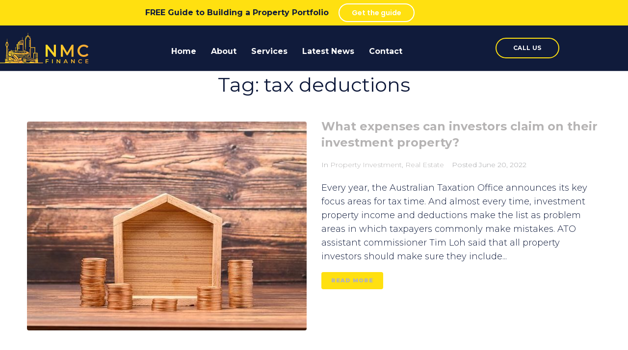

--- FILE ---
content_type: text/html; charset=UTF-8
request_url: https://nmcfinance.com.au/tag/tax-deductions/
body_size: 24148
content:
<!DOCTYPE html>
<html lang="en-AU">
<head>
<meta charset="UTF-8">
<link rel="profile" href="https://gmpg.org/xfn/11">
<link rel="pingback" href="https://nmcfinance.com.au/xmlrpc.php">

<meta name="viewport" content="width=device-width, initial-scale=1" />
<meta name='robots' content='index, follow, max-image-preview:large, max-snippet:-1, max-video-preview:-1' />
	<style>img:is([sizes="auto" i], [sizes^="auto," i]) { contain-intrinsic-size: 3000px 1500px }</style>
	
<!-- Google Tag Manager for WordPress by gtm4wp.com -->
<script data-cfasync="false" data-pagespeed-no-defer>
	var gtm4wp_datalayer_name = "dataLayer";
	var dataLayer = dataLayer || [];

	const gtm4wp_scrollerscript_debugmode         = false;
	const gtm4wp_scrollerscript_callbacktime      = 100;
	const gtm4wp_scrollerscript_readerlocation    = 150;
	const gtm4wp_scrollerscript_contentelementid  = "content";
	const gtm4wp_scrollerscript_scannertime       = 60;
</script>
<!-- End Google Tag Manager for WordPress by gtm4wp.com -->
	<!-- This site is optimized with the Yoast SEO plugin v26.7 - https://yoast.com/wordpress/plugins/seo/ -->
	<title>tax deductions Archives - NMC Finance</title>
	<meta name="description" content="tax deductions - NMC Finance offers a wide range of bespoke commercial and domestic financial services across Brisbane, Sydney, Melbourne and Hobart." />
	<link rel="canonical" href="https://nmcfinance.com.au/tag/tax-deductions/" />
	<meta property="og:locale" content="en_US" />
	<meta property="og:type" content="article" />
	<meta property="og:title" content="tax deductions Archives - NMC Finance" />
	<meta property="og:description" content="tax deductions - NMC Finance offers a wide range of bespoke commercial and domestic financial services across Brisbane, Sydney, Melbourne and Hobart." />
	<meta property="og:url" content="https://nmcfinance.com.au/tag/tax-deductions/" />
	<meta property="og:site_name" content="NMC Finance" />
	<meta name="twitter:card" content="summary_large_image" />
	<script type="application/ld+json" class="yoast-schema-graph">{"@context":"https://schema.org","@graph":[{"@type":"CollectionPage","@id":"https://nmcfinance.com.au/tag/tax-deductions/","url":"https://nmcfinance.com.au/tag/tax-deductions/","name":"tax deductions Archives - NMC Finance","isPartOf":{"@id":"https://nmcfinance.com.au/#website"},"primaryImageOfPage":{"@id":"https://nmcfinance.com.au/tag/tax-deductions/#primaryimage"},"image":{"@id":"https://nmcfinance.com.au/tag/tax-deductions/#primaryimage"},"thumbnailUrl":"https://nmcfinance.com.au/wp-content/uploads/2022/06/NMC-Finance-blog-3-image_June-2022.jpg","description":"tax deductions - NMC Finance offers a wide range of bespoke commercial and domestic financial services across Brisbane, Sydney, Melbourne and Hobart.","breadcrumb":{"@id":"https://nmcfinance.com.au/tag/tax-deductions/#breadcrumb"},"inLanguage":"en-AU"},{"@type":"ImageObject","inLanguage":"en-AU","@id":"https://nmcfinance.com.au/tag/tax-deductions/#primaryimage","url":"https://nmcfinance.com.au/wp-content/uploads/2022/06/NMC-Finance-blog-3-image_June-2022.jpg","contentUrl":"https://nmcfinance.com.au/wp-content/uploads/2022/06/NMC-Finance-blog-3-image_June-2022.jpg","width":640,"height":426,"caption":"investment property expense claims"},{"@type":"BreadcrumbList","@id":"https://nmcfinance.com.au/tag/tax-deductions/#breadcrumb","itemListElement":[{"@type":"ListItem","position":1,"name":"Home","item":"https://nmcfinance.com.au/"},{"@type":"ListItem","position":2,"name":"tax deductions"}]},{"@type":"WebSite","@id":"https://nmcfinance.com.au/#website","url":"https://nmcfinance.com.au/","name":"NMC Finance","description":"","potentialAction":[{"@type":"SearchAction","target":{"@type":"EntryPoint","urlTemplate":"https://nmcfinance.com.au/?s={search_term_string}"},"query-input":{"@type":"PropertyValueSpecification","valueRequired":true,"valueName":"search_term_string"}}],"inLanguage":"en-AU"}]}</script>
	<!-- / Yoast SEO plugin. -->


<script type='application/javascript'  id='pys-version-script'>console.log('PixelYourSite Free version 11.1.5.2');</script>
<link rel='dns-prefetch' href='//fonts.googleapis.com' />
<link rel='dns-prefetch' href='//www.googletagmanager.com' />
<link rel="alternate" type="application/rss+xml" title="NMC Finance &raquo; Feed" href="https://nmcfinance.com.au/feed/" />
<link rel="alternate" type="application/rss+xml" title="NMC Finance &raquo; Comments Feed" href="https://nmcfinance.com.au/comments/feed/" />
<link rel="alternate" type="application/rss+xml" title="NMC Finance &raquo; tax deductions Tag Feed" href="https://nmcfinance.com.au/tag/tax-deductions/feed/" />
<script type="text/javascript">
/* <![CDATA[ */
window._wpemojiSettings = {"baseUrl":"https:\/\/s.w.org\/images\/core\/emoji\/16.0.1\/72x72\/","ext":".png","svgUrl":"https:\/\/s.w.org\/images\/core\/emoji\/16.0.1\/svg\/","svgExt":".svg","source":{"concatemoji":"https:\/\/nmcfinance.com.au\/wp-includes\/js\/wp-emoji-release.min.js?ver=6.8.3"}};
/*! This file is auto-generated */
!function(s,n){var o,i,e;function c(e){try{var t={supportTests:e,timestamp:(new Date).valueOf()};sessionStorage.setItem(o,JSON.stringify(t))}catch(e){}}function p(e,t,n){e.clearRect(0,0,e.canvas.width,e.canvas.height),e.fillText(t,0,0);var t=new Uint32Array(e.getImageData(0,0,e.canvas.width,e.canvas.height).data),a=(e.clearRect(0,0,e.canvas.width,e.canvas.height),e.fillText(n,0,0),new Uint32Array(e.getImageData(0,0,e.canvas.width,e.canvas.height).data));return t.every(function(e,t){return e===a[t]})}function u(e,t){e.clearRect(0,0,e.canvas.width,e.canvas.height),e.fillText(t,0,0);for(var n=e.getImageData(16,16,1,1),a=0;a<n.data.length;a++)if(0!==n.data[a])return!1;return!0}function f(e,t,n,a){switch(t){case"flag":return n(e,"\ud83c\udff3\ufe0f\u200d\u26a7\ufe0f","\ud83c\udff3\ufe0f\u200b\u26a7\ufe0f")?!1:!n(e,"\ud83c\udde8\ud83c\uddf6","\ud83c\udde8\u200b\ud83c\uddf6")&&!n(e,"\ud83c\udff4\udb40\udc67\udb40\udc62\udb40\udc65\udb40\udc6e\udb40\udc67\udb40\udc7f","\ud83c\udff4\u200b\udb40\udc67\u200b\udb40\udc62\u200b\udb40\udc65\u200b\udb40\udc6e\u200b\udb40\udc67\u200b\udb40\udc7f");case"emoji":return!a(e,"\ud83e\udedf")}return!1}function g(e,t,n,a){var r="undefined"!=typeof WorkerGlobalScope&&self instanceof WorkerGlobalScope?new OffscreenCanvas(300,150):s.createElement("canvas"),o=r.getContext("2d",{willReadFrequently:!0}),i=(o.textBaseline="top",o.font="600 32px Arial",{});return e.forEach(function(e){i[e]=t(o,e,n,a)}),i}function t(e){var t=s.createElement("script");t.src=e,t.defer=!0,s.head.appendChild(t)}"undefined"!=typeof Promise&&(o="wpEmojiSettingsSupports",i=["flag","emoji"],n.supports={everything:!0,everythingExceptFlag:!0},e=new Promise(function(e){s.addEventListener("DOMContentLoaded",e,{once:!0})}),new Promise(function(t){var n=function(){try{var e=JSON.parse(sessionStorage.getItem(o));if("object"==typeof e&&"number"==typeof e.timestamp&&(new Date).valueOf()<e.timestamp+604800&&"object"==typeof e.supportTests)return e.supportTests}catch(e){}return null}();if(!n){if("undefined"!=typeof Worker&&"undefined"!=typeof OffscreenCanvas&&"undefined"!=typeof URL&&URL.createObjectURL&&"undefined"!=typeof Blob)try{var e="postMessage("+g.toString()+"("+[JSON.stringify(i),f.toString(),p.toString(),u.toString()].join(",")+"));",a=new Blob([e],{type:"text/javascript"}),r=new Worker(URL.createObjectURL(a),{name:"wpTestEmojiSupports"});return void(r.onmessage=function(e){c(n=e.data),r.terminate(),t(n)})}catch(e){}c(n=g(i,f,p,u))}t(n)}).then(function(e){for(var t in e)n.supports[t]=e[t],n.supports.everything=n.supports.everything&&n.supports[t],"flag"!==t&&(n.supports.everythingExceptFlag=n.supports.everythingExceptFlag&&n.supports[t]);n.supports.everythingExceptFlag=n.supports.everythingExceptFlag&&!n.supports.flag,n.DOMReady=!1,n.readyCallback=function(){n.DOMReady=!0}}).then(function(){return e}).then(function(){var e;n.supports.everything||(n.readyCallback(),(e=n.source||{}).concatemoji?t(e.concatemoji):e.wpemoji&&e.twemoji&&(t(e.twemoji),t(e.wpemoji)))}))}((window,document),window._wpemojiSettings);
/* ]]> */
</script>
<style id='wp-emoji-styles-inline-css' type='text/css'>

	img.wp-smiley, img.emoji {
		display: inline !important;
		border: none !important;
		box-shadow: none !important;
		height: 1em !important;
		width: 1em !important;
		margin: 0 0.07em !important;
		vertical-align: -0.1em !important;
		background: none !important;
		padding: 0 !important;
	}
</style>
<link rel='stylesheet' id='wp-block-library-css' href='https://nmcfinance.com.au/wp-includes/css/dist/block-library/style.min.css?ver=6.8.3' type='text/css' media='all' />
<style id='classic-theme-styles-inline-css' type='text/css'>
/*! This file is auto-generated */
.wp-block-button__link{color:#fff;background-color:#32373c;border-radius:9999px;box-shadow:none;text-decoration:none;padding:calc(.667em + 2px) calc(1.333em + 2px);font-size:1.125em}.wp-block-file__button{background:#32373c;color:#fff;text-decoration:none}
</style>
<style id='global-styles-inline-css' type='text/css'>
:root{--wp--preset--aspect-ratio--square: 1;--wp--preset--aspect-ratio--4-3: 4/3;--wp--preset--aspect-ratio--3-4: 3/4;--wp--preset--aspect-ratio--3-2: 3/2;--wp--preset--aspect-ratio--2-3: 2/3;--wp--preset--aspect-ratio--16-9: 16/9;--wp--preset--aspect-ratio--9-16: 9/16;--wp--preset--color--black: #000000;--wp--preset--color--cyan-bluish-gray: #abb8c3;--wp--preset--color--white: #ffffff;--wp--preset--color--pale-pink: #f78da7;--wp--preset--color--vivid-red: #cf2e2e;--wp--preset--color--luminous-vivid-orange: #ff6900;--wp--preset--color--luminous-vivid-amber: #fcb900;--wp--preset--color--light-green-cyan: #7bdcb5;--wp--preset--color--vivid-green-cyan: #00d084;--wp--preset--color--pale-cyan-blue: #8ed1fc;--wp--preset--color--vivid-cyan-blue: #0693e3;--wp--preset--color--vivid-purple: #9b51e0;--wp--preset--gradient--vivid-cyan-blue-to-vivid-purple: linear-gradient(135deg,rgba(6,147,227,1) 0%,rgb(155,81,224) 100%);--wp--preset--gradient--light-green-cyan-to-vivid-green-cyan: linear-gradient(135deg,rgb(122,220,180) 0%,rgb(0,208,130) 100%);--wp--preset--gradient--luminous-vivid-amber-to-luminous-vivid-orange: linear-gradient(135deg,rgba(252,185,0,1) 0%,rgba(255,105,0,1) 100%);--wp--preset--gradient--luminous-vivid-orange-to-vivid-red: linear-gradient(135deg,rgba(255,105,0,1) 0%,rgb(207,46,46) 100%);--wp--preset--gradient--very-light-gray-to-cyan-bluish-gray: linear-gradient(135deg,rgb(238,238,238) 0%,rgb(169,184,195) 100%);--wp--preset--gradient--cool-to-warm-spectrum: linear-gradient(135deg,rgb(74,234,220) 0%,rgb(151,120,209) 20%,rgb(207,42,186) 40%,rgb(238,44,130) 60%,rgb(251,105,98) 80%,rgb(254,248,76) 100%);--wp--preset--gradient--blush-light-purple: linear-gradient(135deg,rgb(255,206,236) 0%,rgb(152,150,240) 100%);--wp--preset--gradient--blush-bordeaux: linear-gradient(135deg,rgb(254,205,165) 0%,rgb(254,45,45) 50%,rgb(107,0,62) 100%);--wp--preset--gradient--luminous-dusk: linear-gradient(135deg,rgb(255,203,112) 0%,rgb(199,81,192) 50%,rgb(65,88,208) 100%);--wp--preset--gradient--pale-ocean: linear-gradient(135deg,rgb(255,245,203) 0%,rgb(182,227,212) 50%,rgb(51,167,181) 100%);--wp--preset--gradient--electric-grass: linear-gradient(135deg,rgb(202,248,128) 0%,rgb(113,206,126) 100%);--wp--preset--gradient--midnight: linear-gradient(135deg,rgb(2,3,129) 0%,rgb(40,116,252) 100%);--wp--preset--font-size--small: 13px;--wp--preset--font-size--medium: 20px;--wp--preset--font-size--large: 36px;--wp--preset--font-size--x-large: 42px;--wp--preset--spacing--20: 0.44rem;--wp--preset--spacing--30: 0.67rem;--wp--preset--spacing--40: 1rem;--wp--preset--spacing--50: 1.5rem;--wp--preset--spacing--60: 2.25rem;--wp--preset--spacing--70: 3.38rem;--wp--preset--spacing--80: 5.06rem;--wp--preset--shadow--natural: 6px 6px 9px rgba(0, 0, 0, 0.2);--wp--preset--shadow--deep: 12px 12px 50px rgba(0, 0, 0, 0.4);--wp--preset--shadow--sharp: 6px 6px 0px rgba(0, 0, 0, 0.2);--wp--preset--shadow--outlined: 6px 6px 0px -3px rgba(255, 255, 255, 1), 6px 6px rgba(0, 0, 0, 1);--wp--preset--shadow--crisp: 6px 6px 0px rgba(0, 0, 0, 1);}:where(.is-layout-flex){gap: 0.5em;}:where(.is-layout-grid){gap: 0.5em;}body .is-layout-flex{display: flex;}.is-layout-flex{flex-wrap: wrap;align-items: center;}.is-layout-flex > :is(*, div){margin: 0;}body .is-layout-grid{display: grid;}.is-layout-grid > :is(*, div){margin: 0;}:where(.wp-block-columns.is-layout-flex){gap: 2em;}:where(.wp-block-columns.is-layout-grid){gap: 2em;}:where(.wp-block-post-template.is-layout-flex){gap: 1.25em;}:where(.wp-block-post-template.is-layout-grid){gap: 1.25em;}.has-black-color{color: var(--wp--preset--color--black) !important;}.has-cyan-bluish-gray-color{color: var(--wp--preset--color--cyan-bluish-gray) !important;}.has-white-color{color: var(--wp--preset--color--white) !important;}.has-pale-pink-color{color: var(--wp--preset--color--pale-pink) !important;}.has-vivid-red-color{color: var(--wp--preset--color--vivid-red) !important;}.has-luminous-vivid-orange-color{color: var(--wp--preset--color--luminous-vivid-orange) !important;}.has-luminous-vivid-amber-color{color: var(--wp--preset--color--luminous-vivid-amber) !important;}.has-light-green-cyan-color{color: var(--wp--preset--color--light-green-cyan) !important;}.has-vivid-green-cyan-color{color: var(--wp--preset--color--vivid-green-cyan) !important;}.has-pale-cyan-blue-color{color: var(--wp--preset--color--pale-cyan-blue) !important;}.has-vivid-cyan-blue-color{color: var(--wp--preset--color--vivid-cyan-blue) !important;}.has-vivid-purple-color{color: var(--wp--preset--color--vivid-purple) !important;}.has-black-background-color{background-color: var(--wp--preset--color--black) !important;}.has-cyan-bluish-gray-background-color{background-color: var(--wp--preset--color--cyan-bluish-gray) !important;}.has-white-background-color{background-color: var(--wp--preset--color--white) !important;}.has-pale-pink-background-color{background-color: var(--wp--preset--color--pale-pink) !important;}.has-vivid-red-background-color{background-color: var(--wp--preset--color--vivid-red) !important;}.has-luminous-vivid-orange-background-color{background-color: var(--wp--preset--color--luminous-vivid-orange) !important;}.has-luminous-vivid-amber-background-color{background-color: var(--wp--preset--color--luminous-vivid-amber) !important;}.has-light-green-cyan-background-color{background-color: var(--wp--preset--color--light-green-cyan) !important;}.has-vivid-green-cyan-background-color{background-color: var(--wp--preset--color--vivid-green-cyan) !important;}.has-pale-cyan-blue-background-color{background-color: var(--wp--preset--color--pale-cyan-blue) !important;}.has-vivid-cyan-blue-background-color{background-color: var(--wp--preset--color--vivid-cyan-blue) !important;}.has-vivid-purple-background-color{background-color: var(--wp--preset--color--vivid-purple) !important;}.has-black-border-color{border-color: var(--wp--preset--color--black) !important;}.has-cyan-bluish-gray-border-color{border-color: var(--wp--preset--color--cyan-bluish-gray) !important;}.has-white-border-color{border-color: var(--wp--preset--color--white) !important;}.has-pale-pink-border-color{border-color: var(--wp--preset--color--pale-pink) !important;}.has-vivid-red-border-color{border-color: var(--wp--preset--color--vivid-red) !important;}.has-luminous-vivid-orange-border-color{border-color: var(--wp--preset--color--luminous-vivid-orange) !important;}.has-luminous-vivid-amber-border-color{border-color: var(--wp--preset--color--luminous-vivid-amber) !important;}.has-light-green-cyan-border-color{border-color: var(--wp--preset--color--light-green-cyan) !important;}.has-vivid-green-cyan-border-color{border-color: var(--wp--preset--color--vivid-green-cyan) !important;}.has-pale-cyan-blue-border-color{border-color: var(--wp--preset--color--pale-cyan-blue) !important;}.has-vivid-cyan-blue-border-color{border-color: var(--wp--preset--color--vivid-cyan-blue) !important;}.has-vivid-purple-border-color{border-color: var(--wp--preset--color--vivid-purple) !important;}.has-vivid-cyan-blue-to-vivid-purple-gradient-background{background: var(--wp--preset--gradient--vivid-cyan-blue-to-vivid-purple) !important;}.has-light-green-cyan-to-vivid-green-cyan-gradient-background{background: var(--wp--preset--gradient--light-green-cyan-to-vivid-green-cyan) !important;}.has-luminous-vivid-amber-to-luminous-vivid-orange-gradient-background{background: var(--wp--preset--gradient--luminous-vivid-amber-to-luminous-vivid-orange) !important;}.has-luminous-vivid-orange-to-vivid-red-gradient-background{background: var(--wp--preset--gradient--luminous-vivid-orange-to-vivid-red) !important;}.has-very-light-gray-to-cyan-bluish-gray-gradient-background{background: var(--wp--preset--gradient--very-light-gray-to-cyan-bluish-gray) !important;}.has-cool-to-warm-spectrum-gradient-background{background: var(--wp--preset--gradient--cool-to-warm-spectrum) !important;}.has-blush-light-purple-gradient-background{background: var(--wp--preset--gradient--blush-light-purple) !important;}.has-blush-bordeaux-gradient-background{background: var(--wp--preset--gradient--blush-bordeaux) !important;}.has-luminous-dusk-gradient-background{background: var(--wp--preset--gradient--luminous-dusk) !important;}.has-pale-ocean-gradient-background{background: var(--wp--preset--gradient--pale-ocean) !important;}.has-electric-grass-gradient-background{background: var(--wp--preset--gradient--electric-grass) !important;}.has-midnight-gradient-background{background: var(--wp--preset--gradient--midnight) !important;}.has-small-font-size{font-size: var(--wp--preset--font-size--small) !important;}.has-medium-font-size{font-size: var(--wp--preset--font-size--medium) !important;}.has-large-font-size{font-size: var(--wp--preset--font-size--large) !important;}.has-x-large-font-size{font-size: var(--wp--preset--font-size--x-large) !important;}
:where(.wp-block-post-template.is-layout-flex){gap: 1.25em;}:where(.wp-block-post-template.is-layout-grid){gap: 1.25em;}
:where(.wp-block-columns.is-layout-flex){gap: 2em;}:where(.wp-block-columns.is-layout-grid){gap: 2em;}
:root :where(.wp-block-pullquote){font-size: 1.5em;line-height: 1.6;}
</style>
<link rel='stylesheet' id='contact-form-7-css' href='https://nmcfinance.com.au/wp-content/plugins/contact-form-7/includes/css/styles.css?ver=6.1.4' type='text/css' media='all' />
<link rel='stylesheet' id='wp-components-css' href='https://nmcfinance.com.au/wp-includes/css/dist/components/style.min.css?ver=6.8.3' type='text/css' media='all' />
<link rel='stylesheet' id='godaddy-styles-css' href='https://nmcfinance.com.au/wp-content/mu-plugins/vendor/wpex/godaddy-launch/includes/Dependencies/GoDaddy/Styles/build/latest.css?ver=2.0.2' type='text/css' media='all' />
<link rel='stylesheet' id='font-awesome-css' href='https://nmcfinance.com.au/wp-content/plugins/elementor/assets/lib/font-awesome/css/font-awesome.min.css?ver=4.7.0' type='text/css' media='all' />
<link rel='stylesheet' id='kava-parent-theme-style-css' href='https://nmcfinance.com.au/wp-content/themes/kava/style.css?ver=2.1.4' type='text/css' media='all' />
<link rel='stylesheet' id='kava-theme-style-css' href='https://nmcfinance.com.au/wp-content/themes/adverting/style.css?ver=2.1.4' type='text/css' media='all' />
<style id='kava-theme-style-inline-css' type='text/css'>
/* #Typography */body {font-style: normal;font-weight: 300;font-size: 14px;line-height: 1.6;font-family: Montserrat, sans-serif;letter-spacing: 0px;text-align: left;color: #101b3c;}h1,.h1-style {font-style: normal;font-weight: 400;font-size: 34px;line-height: 1.4;font-family: Montserrat, sans-serif;letter-spacing: 0px;text-align: inherit;color: #101b3c;}h2,.h2-style {font-style: normal;font-weight: 400;font-size: 24px;line-height: 1.4;font-family: Montserrat, sans-serif;letter-spacing: 0px;text-align: inherit;color: #101b3c;}h3,.h3-style {font-style: normal;font-weight: 700;font-size: 18px;line-height: 1.4;font-family: Montserrat, sans-serif;letter-spacing: 0px;text-align: inherit;color: #101b3c;}h4,.h4-style {font-style: normal;font-weight: 700;font-size: 24px;line-height: 1.5;font-family: Montserrat, sans-serif;letter-spacing: 0px;text-align: inherit;color: #101b3c;}h5,.h5-style {font-style: normal;font-weight: 300;font-size: 18px;line-height: 1.5;font-family: Montserrat, sans-serif;letter-spacing: 0px;text-align: inherit;color: #101b3c;}h6,.h6-style {font-style: normal;font-weight: 500;font-size: 14px;line-height: 1.5;font-family: Montserrat, sans-serif;letter-spacing: 0px;text-align: inherit;color: #101b3c;}@media (min-width: 1200px) {h1,.h1-style { font-size: 56px; }h2,.h2-style { font-size: 40px; }h3,.h3-style { font-size: 24px; }}a,h1 a:hover,h2 a:hover,h3 a:hover,h4 a:hover,h5 a:hover,h6 a:hover { color: #101b3c; }a:hover { color: #ffeb70; }blockquote {color: #ffe010;}/* #Header */.site-header__wrap {background-color: #ffffff;background-repeat: repeat;background-position: center top;background-attachment: scroll;;}/* ##Top Panel */.top-panel {color: #a1a2a4;background-color: #ffffff;}/* #Main Menu */.main-navigation {font-style: normal;font-weight: 400;font-size: 14px;line-height: 1.4;font-family: Montserrat, sans-serif;letter-spacing: 0px;}.main-navigation a,.menu-item-has-children:before {color: #a1a2a4;}.main-navigation a:hover,.main-navigation .current_page_item>a,.main-navigation .current-menu-item>a,.main-navigation .current_page_ancestor>a,.main-navigation .current-menu-ancestor>a {color: #ffeb70;}/* #Mobile Menu */.mobile-menu-toggle-button {color: #ffffff;background-color: #ffe010;}/* #Social */.social-list a {color: #a1a2a4;}.social-list a:hover {color: #ffe010;}/* #Breadcrumbs */.breadcrumbs_item {font-style: normal;font-weight: 400;font-size: 11px;line-height: 1.5;font-family: Montserrat, sans-serif;letter-spacing: 0px;}.breadcrumbs_item_sep,.breadcrumbs_item_link {color: #a1a2a4;}.breadcrumbs_item_link:hover {color: #ffe010;}/* #Post navigation */.post-navigation-container i {color: #a1a2a4;}.post-navigation-container .nav-links a:hover .post-title,.post-navigation-container .nav-links a:hover .nav-text {color: #101b3c;}.post-navigation-container .nav-links a:hover i {color: #ffeb70;}/* #Pagination */.posts-list-navigation .pagination .page-numbers,.page-links > span,.page-links > a {color: #a1a2a4;}.posts-list-navigation .pagination a.page-numbers:hover,.posts-list-navigation .pagination .page-numbers.current,.page-links > a:hover,.page-links > span {color: #ffeb70;}.posts-list-navigation .pagination .next,.posts-list-navigation .pagination .prev {color: #101b3c;}.posts-list-navigation .pagination .next:hover,.posts-list-navigation .pagination .prev:hover {color: #ffeb70;}/* #Button Appearance Styles (regular scheme) */.btn,button,input[type='button'],input[type='reset'],input[type='submit'] {font-style: normal;font-weight: 900;font-size: 11px;line-height: 1;font-family: Montserrat, sans-serif;letter-spacing: 1px;color: #ffffff;background-color: #ffe010;}.btn:hover,button:hover,input[type='button']:hover,input[type='reset']:hover,input[type='submit']:hover,input[type='reset']:hover {color: #ffffff;background-color: rgb(255,255,54);}.btn.invert-button {color: #ffffff;}.btn.invert-button:hover {color: #ffffff;border-color: #ffe010;background-color: #ffe010;}/* #Totop Button */#toTop {padding: 15px 19px;border-radius: 60px;background-color: #ffc000;color: #ffffff;}#toTop:hover {background-color: #000000;color: ;}input,optgroup,select,textarea {font-size: 14px;}/* #Comment, Contact, Password Forms */.comment-form .submit,.wpcf7-submit,.post-password-form label + input {font-style: normal;font-weight: 900;font-size: 11px;line-height: 1;font-family: Montserrat, sans-serif;letter-spacing: 1px;color: #ffffff;background-color: #ffe010;}.comment-form .submit:hover,.wpcf7-submit:hover,.post-password-form label + input:hover {color: #ffffff;background-color: rgb(255,255,54);}.comment-reply-title {font-style: normal;font-weight: 700;font-size: 24px;line-height: 1.5;font-family: Montserrat, sans-serif;letter-spacing: 0px;color: #101b3c;}/* Cookies consent */.comment-form-cookies-consent input[type='checkbox']:checked ~ label[for=wp-comment-cookies-consent]:before {color: #ffffff;border-color: #ffe010;background-color: #ffe010;}/* #Comment Reply Link */#cancel-comment-reply-link {color: #101b3c;}#cancel-comment-reply-link:hover {color: #ffeb70;}/* #Comment item */.comment-body .fn {font-style: normal;font-weight: 500;font-size: 14px;line-height: 1.5;font-family: Montserrat, sans-serif;letter-spacing: 0px;color: #101b3c;}.comment-date__time {color: #a1a2a4;}.comment-reply-link {font-style: normal;font-weight: 900;font-size: 11px;line-height: 1;font-family: Montserrat, sans-serif;letter-spacing: 1px;}/* #Input Placeholders */::-webkit-input-placeholder { color: #a1a2a4; }::-moz-placeholder{ color: #a1a2a4; }:-moz-placeholder{ color: #a1a2a4; }:-ms-input-placeholder{ color: #a1a2a4; }/* #Entry Meta */.posted-on,.cat-links,.byline,.tags-links {color: #a1a2a4;}.comments-button {color: #a1a2a4;}.comments-button:hover {color: #ffffff;background-color: #ffe010;}.btn-style .post-categories a {color: #ffffff;background-color: #ffe010;}.btn-style .post-categories a:hover {color: #ffffff;background-color: rgb(255,255,54);}.sticky-label {color: #ffffff;background-color: #ffe010;}/* Posts List Item Invert */.invert-hover.has-post-thumbnail:hover,.invert-hover.has-post-thumbnail:hover .posted-on,.invert-hover.has-post-thumbnail:hover .cat-links,.invert-hover.has-post-thumbnail:hover .byline,.invert-hover.has-post-thumbnail:hover .tags-links,.invert-hover.has-post-thumbnail:hover .entry-meta,.invert-hover.has-post-thumbnail:hover a,.invert-hover.has-post-thumbnail:hover .btn-icon,.invert-item.has-post-thumbnail,.invert-item.has-post-thumbnail .posted-on,.invert-item.has-post-thumbnail .cat-links,.invert-item.has-post-thumbnail .byline,.invert-item.has-post-thumbnail .tags-links,.invert-item.has-post-thumbnail .entry-meta,.invert-item.has-post-thumbnail a,.invert-item.has-post-thumbnail .btn:hover,.invert-item.has-post-thumbnail .btn-style .post-categories a:hover,.invert,.invert .entry-title,.invert a,.invert .byline,.invert .posted-on,.invert .cat-links,.invert .tags-links {color: #ffffff;}.invert-hover.has-post-thumbnail:hover a:hover,.invert-hover.has-post-thumbnail:hover .btn-icon:hover,.invert-item.has-post-thumbnail a:hover,.invert a:hover {color: #101b3c;}.invert-hover.has-post-thumbnail .btn,.invert-item.has-post-thumbnail .comments-button,.posts-list--default.list-style-v10 .invert.default-item .comments-button{color: #ffffff;background-color: #ffe010;}.invert-hover.has-post-thumbnail .btn:hover,.invert-item.has-post-thumbnail .comments-button:hover,.posts-list--default.list-style-v10 .invert.default-item .comments-button:hover {color: #101b3c;background-color: #ffffff;}/* Default Posts List */.list-style-v8 .comments-link {color: #a1a2a4;}.list-style-v8 .comments-link:hover {color: #ffeb70;}/* Creative Posts List */.creative-item .entry-title a:hover {color: #101b3c;}.list-style-default .creative-item a,.creative-item .btn-icon {color: #a1a2a4;}.list-style-default .creative-item a:hover,.creative-item .btn-icon:hover {color: #101b3c;}.list-style-default .creative-item .btn,.list-style-default .creative-item .btn:hover,.list-style-default .creative-item .comments-button:hover {color: #ffffff;}.creative-item__title-first-letter {font-style: normal;font-weight: 400;font-family: Montserrat, sans-serif;color: #101b3c;}.posts-list--creative.list-style-v10 .creative-item:before {background-color: #ffe010;box-shadow: 0px 0px 0px 8px rgba(255,224,16,0.25);}.posts-list--creative.list-style-v10 .creative-item__post-date {font-style: normal;font-weight: 700;font-size: 24px;line-height: 1.5;font-family: Montserrat, sans-serif;letter-spacing: 0px;color: #101b3c;}.posts-list--creative.list-style-v10 .creative-item__post-date a {color: #101b3c;}.posts-list--creative.list-style-v10 .creative-item__post-date a:hover {color: #ffeb70;}/* Creative Posts List style-v2 */.list-style-v2 .creative-item .entry-title,.list-style-v9 .creative-item .entry-title {font-style: normal;font-weight: 700;font-size: 24px;line-height: 1.5;font-family: Montserrat, sans-serif;letter-spacing: 0px;}/* Image Post Format */.post_format-post-format-image .post-thumbnail__link:before {color: #ffffff;background-color: #ffe010;}/* Gallery Post Format */.post_format-post-format-gallery .swiper-button-prev,.post_format-post-format-gallery .swiper-button-next {color: #a1a2a4;}.post_format-post-format-gallery .swiper-button-prev:hover,.post_format-post-format-gallery .swiper-button-next:hover {color: #ffeb70;}/* Link Post Format */.post_format-post-format-quote .post-format-quote {color: #ffffff;background-color: #ffe010;}.post_format-post-format-quote .post-format-quote:before {color: #ffe010;background-color: #ffffff;}/* Post Author */.post-author__title a {color: #101b3c;}.post-author__title a:hover {color: #ffeb70;}.invert .post-author__title a {color: #ffffff;}.invert .post-author__title a:hover {color: #101b3c;}/* Single Post */.single-post blockquote {border-color: #ffe010;}.single-post:not(.post-template-single-layout-4):not(.post-template-single-layout-7) .tags-links a:hover {color: #ffffff;border-color: #ffe010;background-color: #ffe010;}.single-header-3 .post-author .byline,.single-header-4 .post-author .byline,.single-header-5 .post-author .byline {font-style: normal;font-weight: 700;font-size: 24px;line-height: 1.5;font-family: Montserrat, sans-serif;letter-spacing: 0px;}.single-header-8,.single-header-10 .entry-header {background-color: #ffe010;}.single-header-8.invert a:hover,.single-header-10.invert a:hover {color: rgba(255,255,255,0.5);}.single-header-3 a.comments-button,.single-header-10 a.comments-button {border: 1px solid #ffffff;}.single-header-3 a.comments-button:hover,.single-header-10 a.comments-button:hover {color: #101b3c;background-color: #ffffff;}/* Page preloader */.page-preloader {border-top-color: #ffe010;border-right-color: #ffe010;}/* Logo */.site-logo__link,.site-logo__link:hover {color: #ffe010;}/* Page title */.page-title {font-style: normal;font-weight: 400;font-size: 24px;line-height: 1.4;font-family: Montserrat, sans-serif;letter-spacing: 0px;color: #101b3c;}@media (min-width: 1200px) {.page-title { font-size: 40px; }}/* Grid Posts List */.posts-list.list-style-v3 .comments-link {border-color: #101b3c;}.posts-list.list-style-v4 .comments-link {color: #a1a2a4;}.posts-list.list-style-v4 .posts-list__item.grid-item .grid-item-wrap .comments-link:hover {color: #ffffff;background-color: #101b3c;}/* Posts List Grid Item Invert */.grid-item-wrap.invert,.grid-item-wrap.invert .posted-on,.grid-item-wrap.invert .cat-links,.grid-item-wrap.invert .byline,.grid-item-wrap.invert .tags-links,.grid-item-wrap.invert .entry-meta,.grid-item-wrap.invert a,.grid-item-wrap.invert .btn-icon,.grid-item-wrap.invert .comments-button {color: #ffffff;}/* Posts List Grid-5 Item Invert */.list-style-v5 .grid-item-wrap.invert .posted-on,.list-style-v5 .grid-item-wrap.invert .cat-links,.list-style-v5 .grid-item-wrap.invert .byline,.list-style-v5 .grid-item-wrap.invert .tags-links,.list-style-v5 .grid-item-wrap.invert .posted-on a,.list-style-v5 .grid-item-wrap.invert .cat-links a,.list-style-v5 .grid-item-wrap.invert .tags-links a,.list-style-v5 .grid-item-wrap.invert .byline a,.list-style-v5 .grid-item-wrap.invert .comments-link,.list-style-v5 .grid-item-wrap.invert .entry-title a:hover {color: #ffe010;}.list-style-v5 .grid-item-wrap.invert .posted-on a:hover,.list-style-v5 .grid-item-wrap.invert .cat-links a:hover,.list-style-v5 .grid-item-wrap.invert .tags-links a:hover,.list-style-v5 .grid-item-wrap.invert .byline a:hover,.list-style-v5 .grid-item-wrap.invert .comments-link:hover {color: #ffffff;}/* Posts List Grid-6 Item Invert */.posts-list.list-style-v6 .posts-list__item.grid-item .grid-item-wrap .cat-links a,.posts-list.list-style-v7 .posts-list__item.grid-item .grid-item-wrap .cat-links a {color: #ffffff;background-color: #101b3c;}.posts-list.list-style-v6 .posts-list__item.grid-item .grid-item-wrap .cat-links a:hover,.posts-list.list-style-v7 .posts-list__item.grid-item .grid-item-wrap .cat-links a:hover {color: #ffffff;background-color: rgb(255,255,54);}.posts-list.list-style-v9 .posts-list__item.grid-item .grid-item-wrap .entry-header .entry-title {font-weight : 300;}/* Grid 7 */.list-style-v7 .grid-item-wrap.invert .posted-on a:hover,.list-style-v7 .grid-item-wrap.invert .cat-links a:hover,.list-style-v7 .grid-item-wrap.invert .tags-links a:hover,.list-style-v7 .grid-item-wrap.invert .byline a:hover,.list-style-v7 .grid-item-wrap.invert .comments-link:hover,.list-style-v7 .grid-item-wrap.invert .entry-title a:hover,.list-style-v6 .grid-item-wrap.invert .posted-on a:hover,.list-style-v6 .grid-item-wrap.invert .cat-links a:hover,.list-style-v6 .grid-item-wrap.invert .tags-links a:hover,.list-style-v6 .grid-item-wrap.invert .byline a:hover,.list-style-v6 .grid-item-wrap.invert .comments-link:hover,.list-style-v6 .grid-item-wrap.invert .entry-title a:hover {color: #ffe010;}.list-style-v7 .grid-item-wrap.invert .posted-on,.list-style-v7 .grid-item-wrap.invert .cat-links,.list-style-v7 .grid-item-wrap.invert .byline,.list-style-v7 .grid-item-wrap.invert .tags-links,.list-style-v7 .grid-item-wrap.invert .posted-on a,.list-style-v7 .grid-item-wrap.invert .cat-links a,.list-style-v7 .grid-item-wrap.invert .tags-links a,.list-style-v7 .grid-item-wrap.invert .byline a,.list-style-v7 .grid-item-wrap.invert .comments-link,.list-style-v7 .grid-item-wrap.invert .entry-title a,.list-style-v7 .grid-item-wrap.invert .entry-content p,.list-style-v6 .grid-item-wrap.invert .posted-on,.list-style-v6 .grid-item-wrap.invert .cat-links,.list-style-v6 .grid-item-wrap.invert .byline,.list-style-v6 .grid-item-wrap.invert .tags-links,.list-style-v6 .grid-item-wrap.invert .posted-on a,.list-style-v6 .grid-item-wrap.invert .cat-links a,.list-style-v6 .grid-item-wrap.invert .tags-links a,.list-style-v6 .grid-item-wrap.invert .byline a,.list-style-v6 .grid-item-wrap.invert .comments-link,.list-style-v6 .grid-item-wrap.invert .entry-title a,.list-style-v6 .grid-item-wrap.invert .entry-content p {color: #ffffff;}.posts-list.list-style-v7 .grid-item .grid-item-wrap .entry-footer .comments-link:hover,.posts-list.list-style-v6 .grid-item .grid-item-wrap .entry-footer .comments-link:hover,.posts-list.list-style-v6 .posts-list__item.grid-item .grid-item-wrap .btn:hover,.posts-list.list-style-v7 .posts-list__item.grid-item .grid-item-wrap .btn:hover {color: #ffe010;border-color: #ffe010;}.posts-list.list-style-v10 .grid-item-inner .space-between-content .comments-link {color: #a1a2a4;}.posts-list.list-style-v10 .grid-item-inner .space-between-content .comments-link:hover {color: #ffe010;}.posts-list.list-style-v10 .posts-list__item.justify-item .justify-item-inner .entry-title a {color: #101b3c;}.posts-list.posts-list--vertical-justify.list-style-v10 .posts-list__item.justify-item .justify-item-inner .entry-title a:hover{color: #ffffff;background-color: #ffe010;}.posts-list.list-style-v5 .posts-list__item.justify-item .justify-item-inner.invert .cat-links a:hover,.posts-list.list-style-v8 .posts-list__item.justify-item .justify-item-inner.invert .cat-links a:hover {color: #ffffff;background-color: rgb(255,255,54);}.posts-list.list-style-v5 .posts-list__item.justify-item .justify-item-inner.invert .cat-links a,.posts-list.list-style-v8 .posts-list__item.justify-item .justify-item-inner.invert .cat-links a{color: #ffffff;background-color: #101b3c;}.list-style-v8 .justify-item-inner.invert .posted-on,.list-style-v8 .justify-item-inner.invert .cat-links,.list-style-v8 .justify-item-inner.invert .byline,.list-style-v8 .justify-item-inner.invert .tags-links,.list-style-v8 .justify-item-inner.invert .posted-on a,.list-style-v8 .justify-item-inner.invert .cat-links a,.list-style-v8 .justify-item-inner.invert .tags-links a,.list-style-v8 .justify-item-inner.invert .byline a,.list-style-v8 .justify-item-inner.invert .comments-link,.list-style-v8 .justify-item-inner.invert .entry-title a,.list-style-v8 .justify-item-inner.invert .entry-content p,.list-style-v5 .justify-item-inner.invert .posted-on,.list-style-v5 .justify-item-inner.invert .cat-links,.list-style-v5 .justify-item-inner.invert .byline,.list-style-v5 .justify-item-inner.invert .tags-links,.list-style-v5 .justify-item-inner.invert .posted-on a,.list-style-v5 .justify-item-inner.invert .cat-links a,.list-style-v5 .justify-item-inner.invert .tags-links a,.list-style-v5 .justify-item-inner.invert .byline a,.list-style-v5 .justify-item-inner.invert .comments-link,.list-style-v5 .justify-item-inner.invert .entry-title a,.list-style-v5 .justify-item-inner.invert .entry-content p,.list-style-v4 .justify-item-inner.invert .posted-on:hover,.list-style-v4 .justify-item-inner.invert .cat-links,.list-style-v4 .justify-item-inner.invert .byline,.list-style-v4 .justify-item-inner.invert .tags-links,.list-style-v4 .justify-item-inner.invert .posted-on a,.list-style-v4 .justify-item-inner.invert .cat-links a,.list-style-v4 .justify-item-inner.invert .tags-links a,.list-style-v4 .justify-item-inner.invert .byline a,.list-style-v4 .justify-item-inner.invert .comments-link,.list-style-v4 .justify-item-inner.invert .entry-title a,.list-style-v4 .justify-item-inner.invert .entry-content p {color: #ffffff;}.list-style-v8 .justify-item-inner.invert .posted-on a:hover,.list-style-v8 .justify-item-inner.invert .cat-links a:hover,.list-style-v8 .justify-item-inner.invert .tags-links a:hover,.list-style-v8 .justify-item-inner.invert .byline a:hover,.list-style-v8 .justify-item-inner.invert .comments-link:hover,.list-style-v8 .justify-item-inner.invert .entry-title a:hover,.list-style-v5 .justify-item-inner.invert .posted-on a:hover,.list-style-v5 .justify-item-inner.invert .cat-links a:hover,.list-style-v5 .justify-item-inner.invert .tags-links a:hover,.list-style-v5 .justify-item-inner.invert .byline a:hover,.list-style-v5 .justify-item-inner.invert .entry-title a:hover,.list-style-v4 .justify-item-inner.invert .posted-on a,.list-style-v4 .justify-item-inner.invert .cat-links a:hover,.list-style-v4 .justify-item-inner.invert .tags-links a:hover,.list-style-v4 .justify-item-inner.invert .byline a:hover,.list-style-v4 .justify-item-inner.invert .comments-link:hover,.list-style-v4 .justify-item-inner.invert .entry-title a:hover{color: #ffe010;}.posts-list.list-style-v5 .justify-item .justify-item-wrap .entry-footer .comments-link:hover {border-color: #ffe010;}.list-style-v4 .justify-item-inner.invert .btn:hover,.list-style-v6 .justify-item-wrap.invert .btn:hover,.list-style-v8 .justify-item-inner.invert .btn:hover {color: #ffffff;}.posts-list.posts-list--vertical-justify.list-style-v5 .posts-list__item.justify-item .justify-item-wrap .entry-footer .comments-link:hover,.posts-list.posts-list--vertical-justify.list-style-v5 .posts-list__item.justify-item .justify-item-wrap .entry-footer .btn:hover {color: #ffe010;border-color: #ffe010;}/* masonry Posts List */.posts-list.list-style-v3 .comments-link {border-color: #101b3c;}.posts-list.list-style-v4 .comments-link {color: #a1a2a4;}.posts-list.list-style-v4 .posts-list__item.masonry-item .masonry-item-wrap .comments-link:hover {color: #ffffff;background-color: #101b3c;}/* Posts List masonry Item Invert */.masonry-item-wrap.invert,.masonry-item-wrap.invert .posted-on,.masonry-item-wrap.invert .cat-links,.masonry-item-wrap.invert .byline,.masonry-item-wrap.invert .tags-links,.masonry-item-wrap.invert .entry-meta,.masonry-item-wrap.invert a,.masonry-item-wrap.invert .btn-icon,.masonry-item-wrap.invert .comments-button {color: #ffffff;}/* Posts List masonry-5 Item Invert */.list-style-v5 .masonry-item-wrap.invert .posted-on,.list-style-v5 .masonry-item-wrap.invert .cat-links,.list-style-v5 .masonry-item-wrap.invert .byline,.list-style-v5 .masonry-item-wrap.invert .tags-links,.list-style-v5 .masonry-item-wrap.invert .posted-on a,.list-style-v5 .masonry-item-wrap.invert .cat-links a,.list-style-v5 .masonry-item-wrap.invert .tags-links a,.list-style-v5 .masonry-item-wrap.invert .byline a,.list-style-v5 .masonry-item-wrap.invert .comments-link,.list-style-v5 .masonry-item-wrap.invert .entry-title a:hover {color: #ffe010;}.list-style-v5 .masonry-item-wrap.invert .posted-on a:hover,.list-style-v5 .masonry-item-wrap.invert .cat-links a:hover,.list-style-v5 .masonry-item-wrap.invert .tags-links a:hover,.list-style-v5 .masonry-item-wrap.invert .byline a:hover,.list-style-v5 .masonry-item-wrap.invert .comments-link:hover {color: #ffffff;}.posts-list.list-style-v10 .masonry-item-inner .space-between-content .comments-link {color: #a1a2a4;}.posts-list.list-style-v10 .masonry-item-inner .space-between-content .comments-link:hover {color: #ffe010;}.widget_recent_entries a,.widget_recent_comments a {font-style: normal;font-weight: 500;font-size: 14px;line-height: 1.5;font-family: Montserrat, sans-serif;letter-spacing: 0px;color: #101b3c;}.widget_recent_entries a:hover,.widget_recent_comments a:hover {color: #101b3c;}.widget_recent_entries .post-date,.widget_recent_comments .recentcomments {color: #a1a2a4;}.widget_recent_comments .comment-author-link a {color: #a1a2a4;}.widget_recent_comments .comment-author-link a:hover {color: #101b3c;}.widget_calendar th,.widget_calendar caption {color: #ffe010;}.widget_calendar tbody td a {color: #101b3c;}.widget_calendar tbody td a:hover {color: #ffffff;background-color: #ffe010;}.widget_calendar tfoot td a {color: #a1a2a4;}.widget_calendar tfoot td a:hover {color: #ffeb70;}/* Preloader */.jet-smart-listing-wrap.jet-processing + div.jet-smart-listing-loading,div.wpcf7 .ajax-loader {border-top-color: #ffe010;border-right-color: #ffe010;}/*--------------------------------------------------------------## Ecwid Plugin Styles--------------------------------------------------------------*//* Product Title, Product Price amount */html#ecwid_html body#ecwid_body .ec-size .ec-wrapper .ec-store .grid-product__title-inner,html#ecwid_html body#ecwid_body .ec-size .ec-wrapper .ec-store .grid__products .grid-product__image ~ .grid-product__price .grid-product__price-amount,html#ecwid_html body#ecwid_body .ec-size .ec-wrapper .ec-store .grid__products .grid-product__image ~ .grid-product__title .grid-product__price-amount,html#ecwid_html body#ecwid_body .ec-size .ec-store .grid__products--medium-items.grid__products--layout-center .grid-product__price-compare,html#ecwid_html body#ecwid_body .ec-size .ec-store .grid__products--medium-items .grid-product__details,html#ecwid_html body#ecwid_body .ec-size .ec-store .grid__products--medium-items .grid-product__sku,html#ecwid_html body#ecwid_body .ec-size .ec-store .grid__products--medium-items .grid-product__sku-hover,html#ecwid_html body#ecwid_body .ec-size .ec-store .grid__products--medium-items .grid-product__tax,html#ecwid_html body#ecwid_body .ec-size .ec-wrapper .ec-store .form__msg,html#ecwid_html body#ecwid_body .ec-size.ec-size--l .ec-wrapper .ec-store h1,html#ecwid_html body#ecwid_body.page .ec-size .ec-wrapper .ec-store .product-details__product-title,html#ecwid_html body#ecwid_body.page .ec-size .ec-wrapper .ec-store .product-details__product-price,html#ecwid_html body#ecwid_body .ec-size .ec-wrapper .ec-store .product-details-module__title,html#ecwid_html body#ecwid_body .ec-size .ec-wrapper .ec-store .ec-cart-summary__row--total .ec-cart-summary__title,html#ecwid_html body#ecwid_body .ec-size .ec-wrapper .ec-store .ec-cart-summary__row--total .ec-cart-summary__price,html#ecwid_html body#ecwid_body .ec-size .ec-wrapper .ec-store .grid__categories * {font-style: normal;font-weight: 500;line-height: 1.5;font-family: Montserrat, sans-serif;letter-spacing: 0px;}html#ecwid_html body#ecwid_body .ecwid .ec-size .ec-wrapper .ec-store .product-details__product-description {font-style: normal;font-weight: 300;font-size: 14px;line-height: 1.6;font-family: Montserrat, sans-serif;letter-spacing: 0px;text-align: left;color: #101b3c;}html#ecwid_html body#ecwid_body .ec-size .ec-wrapper .ec-store .grid-product__title-inner,html#ecwid_html body#ecwid_body .ec-size .ec-wrapper .ec-store .grid__products .grid-product__image ~ .grid-product__price .grid-product__price-amount,html#ecwid_html body#ecwid_body .ec-size .ec-wrapper .ec-store .grid__products .grid-product__image ~ .grid-product__title .grid-product__price-amount,html#ecwid_html body#ecwid_body .ec-size .ec-store .grid__products--medium-items.grid__products--layout-center .grid-product__price-compare,html#ecwid_html body#ecwid_body .ec-size .ec-store .grid__products--medium-items .grid-product__details,html#ecwid_html body#ecwid_body .ec-size .ec-store .grid__products--medium-items .grid-product__sku,html#ecwid_html body#ecwid_body .ec-size .ec-store .grid__products--medium-items .grid-product__sku-hover,html#ecwid_html body#ecwid_body .ec-size .ec-store .grid__products--medium-items .grid-product__tax,html#ecwid_html body#ecwid_body .ec-size .ec-wrapper .ec-store .product-details-module__title,html#ecwid_html body#ecwid_body.page .ec-size .ec-wrapper .ec-store .product-details__product-price,html#ecwid_html body#ecwid_body.page .ec-size .ec-wrapper .ec-store .product-details__product-title,html#ecwid_html body#ecwid_body .ec-size .ec-wrapper .ec-store .form-control__text,html#ecwid_html body#ecwid_body .ec-size .ec-wrapper .ec-store .form-control__textarea,html#ecwid_html body#ecwid_body .ec-size .ec-wrapper .ec-store .ec-link,html#ecwid_html body#ecwid_body .ec-size .ec-wrapper .ec-store .ec-link:visited,html#ecwid_html body#ecwid_body .ec-size .ec-wrapper .ec-store input[type="radio"].form-control__radio:checked+.form-control__radio-view::after {color: #101b3c;}html#ecwid_html body#ecwid_body .ec-size .ec-wrapper .ec-store .ec-link:hover {color: #ffeb70;}/* Product Title, Price small state */html#ecwid_html body#ecwid_body .ec-size .ec-wrapper .ec-store .grid__products--small-items .grid-product__title-inner,html#ecwid_html body#ecwid_body .ec-size .ec-wrapper .ec-store .grid__products--small-items .grid-product__price-hover .grid-product__price-amount,html#ecwid_html body#ecwid_body .ec-size .ec-wrapper .ec-store .grid__products--small-items .grid-product__image ~ .grid-product__price .grid-product__price-amount,html#ecwid_html body#ecwid_body .ec-size .ec-wrapper .ec-store .grid__products--small-items .grid-product__image ~ .grid-product__title .grid-product__price-amount,html#ecwid_html body#ecwid_body .ec-size .ec-wrapper .ec-store .grid__products--small-items.grid__products--layout-center .grid-product__price-compare,html#ecwid_html body#ecwid_body .ec-size .ec-wrapper .ec-store .grid__products--small-items .grid-product__details,html#ecwid_html body#ecwid_body .ec-size .ec-wrapper .ec-store .grid__products--small-items .grid-product__sku,html#ecwid_html body#ecwid_body .ec-size .ec-wrapper .ec-store .grid__products--small-items .grid-product__sku-hover,html#ecwid_html body#ecwid_body .ec-size .ec-wrapper .ec-store .grid__products--small-items .grid-product__tax {font-size: 12px;}/* Product Title, Price medium state */html#ecwid_html body#ecwid_body .ec-size .ec-wrapper .ec-store .grid__products--medium-items .grid-product__title-inner,html#ecwid_html body#ecwid_body .ec-size .ec-wrapper .ec-store .grid__products--medium-items .grid-product__price-hover .grid-product__price-amount,html#ecwid_html body#ecwid_body .ec-size .ec-wrapper .ec-store .grid__products--medium-items .grid-product__image ~ .grid-product__price .grid-product__price-amount,html#ecwid_html body#ecwid_body .ec-size .ec-wrapper .ec-store .grid__products--medium-items .grid-product__image ~ .grid-product__title .grid-product__price-amount,html#ecwid_html body#ecwid_body .ec-size .ec-wrapper .ec-store .grid__products--medium-items.grid__products--layout-center .grid-product__price-compare,html#ecwid_html body#ecwid_body .ec-size .ec-wrapper .ec-store .grid__products--medium-items .grid-product__details,html#ecwid_html body#ecwid_body .ec-size .ec-wrapper .ec-store .grid__products--medium-items .grid-product__sku,html#ecwid_html body#ecwid_body .ec-size .ec-wrapper .ec-store .grid__products--medium-items .grid-product__sku-hover,html#ecwid_html body#ecwid_body .ec-size .ec-wrapper .ec-store .grid__products--medium-items .grid-product__tax {font-size: 14px;}/* Product Title, Price large state */html#ecwid_html body#ecwid_body .ec-size .ec-wrapper .ec-store .grid__products--large-items .grid-product__title-inner,html#ecwid_html body#ecwid_body .ec-size .ec-wrapper .ec-store .grid__products--large-items .grid-product__price-hover .grid-product__price-amount,html#ecwid_html body#ecwid_body .ec-size .ec-wrapper .ec-store .grid__products--large-items .grid-product__image ~ .grid-product__price .grid-product__price-amount,html#ecwid_html body#ecwid_body .ec-size .ec-wrapper .ec-store .grid__products--large-items .grid-product__image ~ .grid-product__title .grid-product__price-amount,html#ecwid_html body#ecwid_body .ec-size .ec-wrapper .ec-store .grid__products--large-items.grid__products--layout-center .grid-product__price-compare,html#ecwid_html body#ecwid_body .ec-size .ec-wrapper .ec-store .grid__products--large-items .grid-product__details,html#ecwid_html body#ecwid_body .ec-size .ec-wrapper .ec-store .grid__products--large-items .grid-product__sku,html#ecwid_html body#ecwid_body .ec-size .ec-wrapper .ec-store .grid__products--large-items .grid-product__sku-hover,html#ecwid_html body#ecwid_body .ec-size .ec-wrapper .ec-store .grid__products--large-items .grid-product__tax {font-size: 17px;}/* Product Add To Cart button */html#ecwid_html body#ecwid_body .ec-size .ec-wrapper .ec-store button {font-style: normal;font-weight: 900;line-height: 1;font-family: Montserrat, sans-serif;letter-spacing: 1px;}/* Product Add To Cart button normal state */html#ecwid_html body#ecwid_body .ec-size .ec-wrapper .ec-store .form-control--secondary .form-control__button,html#ecwid_html body#ecwid_body .ec-size .ec-wrapper .ec-store .form-control--primary .form-control__button {border-color: #ffe010;background-color: transparent;color: #ffe010;}/* Product Add To Cart button hover state, Product Category active state */html#ecwid_html body#ecwid_body .ec-size .ec-wrapper .ec-store .form-control--secondary .form-control__button:hover,html#ecwid_html body#ecwid_body .ec-size .ec-wrapper .ec-store .form-control--primary .form-control__button:hover,html#ecwid_html body#ecwid_body .horizontal-menu-container.horizontal-desktop .horizontal-menu-item.horizontal-menu-item--active>a {border-color: #ffe010;background-color: #ffe010;color: #ffffff;}/* Black Product Add To Cart button normal state */html#ecwid_html body#ecwid_body .ec-size .ec-wrapper .ec-store .grid__products--appearance-hover .grid-product--dark .form-control--secondary .form-control__button {border-color: #ffe010;background-color: #ffe010;color: #ffffff;}/* Black Product Add To Cart button normal state */html#ecwid_html body#ecwid_body .ec-size .ec-wrapper .ec-store .grid__products--appearance-hover .grid-product--dark .form-control--secondary .form-control__button:hover {border-color: #ffffff;background-color: #ffffff;color: #ffe010;}/* Product Add To Cart button small label */html#ecwid_html body#ecwid_body .ec-size.ec-size--l .ec-wrapper .ec-store .form-control .form-control__button {font-size: 10px;}/* Product Add To Cart button medium label */html#ecwid_html body#ecwid_body .ec-size.ec-size--l .ec-wrapper .ec-store .form-control--small .form-control__button {font-size: 11px;}/* Product Add To Cart button large label */html#ecwid_html body#ecwid_body .ec-size.ec-size--l .ec-wrapper .ec-store .form-control--medium .form-control__button {font-size: 14px;}/* Mini Cart icon styles */html#ecwid_html body#ecwid_body .ec-minicart__body .ec-minicart__icon .icon-default path[stroke],html#ecwid_html body#ecwid_body .ec-minicart__body .ec-minicart__icon .icon-default circle[stroke] {stroke: #101b3c;}html#ecwid_html body#ecwid_body .ec-minicart:hover .ec-minicart__body .ec-minicart__icon .icon-default path[stroke],html#ecwid_html body#ecwid_body .ec-minicart:hover .ec-minicart__body .ec-minicart__icon .icon-default circle[stroke] {stroke: #ffeb70;}
</style>
<link rel='stylesheet' id='kava-theme-main-style-css' href='https://nmcfinance.com.au/wp-content/themes/kava/theme.css?ver=2.1.4' type='text/css' media='all' />
<link rel='stylesheet' id='blog-layouts-module-css' href='https://nmcfinance.com.au/wp-content/themes/kava/inc/modules/blog-layouts/assets/css/blog-layouts-module.css?ver=2.1.4' type='text/css' media='all' />
<link rel='stylesheet' id='cx-google-fonts-kava-css' href='//fonts.googleapis.com/css?family=Montserrat%3A300%2C400%2C700%2C500%2C900&#038;subset=latin&#038;ver=6.8.3' type='text/css' media='all' />
<link rel='stylesheet' id='font-awesome-all-css' href='https://nmcfinance.com.au/wp-content/plugins/jet-menu/assets/public/lib/font-awesome/css/all.min.css?ver=5.12.0' type='text/css' media='all' />
<link rel='stylesheet' id='font-awesome-v4-shims-css' href='https://nmcfinance.com.au/wp-content/plugins/jet-menu/assets/public/lib/font-awesome/css/v4-shims.min.css?ver=5.12.0' type='text/css' media='all' />
<link rel='stylesheet' id='jet-menu-public-styles-css' href='https://nmcfinance.com.au/wp-content/plugins/jet-menu/assets/public/css/public.css?ver=2.4.2' type='text/css' media='all' />
<link rel='stylesheet' id='jet-menu-general-css' href='https://nmcfinance.com.au/wp-content/uploads/jet-menu/jet-menu-general.css?ver=1603968766' type='text/css' media='all' />
<link rel='stylesheet' id='jet-popup-frontend-css' href='https://nmcfinance.com.au/wp-content/plugins/jet-popup/assets/css/jet-popup-frontend.css?ver=2.0.2.1' type='text/css' media='all' />
<link rel='stylesheet' id='jet-blocks-css' href='https://nmcfinance.com.au/wp-content/uploads/elementor/css/custom-jet-blocks.css?ver=1.3.8.2' type='text/css' media='all' />
<link rel='stylesheet' id='jet-elements-css' href='https://nmcfinance.com.au/wp-content/plugins/jet-elements/assets/css/jet-elements.css?ver=2.6.13.1' type='text/css' media='all' />
<link rel='stylesheet' id='jet-elements-skin-css' href='https://nmcfinance.com.au/wp-content/plugins/jet-elements/assets/css/jet-elements-skin.css?ver=2.6.13.1' type='text/css' media='all' />
<link rel='stylesheet' id='elementor-icons-css' href='https://nmcfinance.com.au/wp-content/plugins/elementor/assets/lib/eicons/css/elementor-icons.min.css?ver=5.45.0' type='text/css' media='all' />
<link rel='stylesheet' id='elementor-frontend-css' href='https://nmcfinance.com.au/wp-content/plugins/elementor/assets/css/frontend.min.css?ver=3.34.1' type='text/css' media='all' />
<style id='elementor-frontend-inline-css' type='text/css'>
.elementor-kit-1{--e-global-color-primary:#6EC1E4;--e-global-color-secondary:#54595F;--e-global-color-text:#7A7A7A;--e-global-color-accent:#61CE70;--e-global-typography-primary-font-family:"Roboto";--e-global-typography-primary-font-weight:600;--e-global-typography-secondary-font-family:"Roboto Slab";--e-global-typography-secondary-font-weight:400;--e-global-typography-text-font-family:"Roboto";--e-global-typography-text-font-weight:400;--e-global-typography-accent-font-family:"Roboto";--e-global-typography-accent-font-weight:500;}.elementor-kit-1 a{color:#B6B4B4;}.elementor-section.elementor-section-boxed > .elementor-container{max-width:1140px;}.e-con{--container-max-width:1140px;}.elementor-widget:not(:last-child){margin-block-end:20px;}.elementor-element{--widgets-spacing:20px 20px;--widgets-spacing-row:20px;--widgets-spacing-column:20px;}{}h1.entry-title{display:var(--page-title-display);}@media(max-width:1024px){.elementor-section.elementor-section-boxed > .elementor-container{max-width:1024px;}.e-con{--container-max-width:1024px;}}@media(max-width:767px){.elementor-section.elementor-section-boxed > .elementor-container{max-width:767px;}.e-con{--container-max-width:767px;}}
.elementor-150 .elementor-element.elementor-element-7f72428:not(.elementor-motion-effects-element-type-background), .elementor-150 .elementor-element.elementor-element-7f72428 > .elementor-motion-effects-container > .elementor-motion-effects-layer{background-color:#FFE010;}.elementor-150 .elementor-element.elementor-element-7f72428{transition:background 0.3s, border 0.3s, border-radius 0.3s, box-shadow 0.3s;margin-top:0px;margin-bottom:0px;padding:7px 0px 7px 0px;z-index:3;}.elementor-150 .elementor-element.elementor-element-7f72428 > .elementor-background-overlay{transition:background 0.3s, border-radius 0.3s, opacity 0.3s;}.elementor-bc-flex-widget .elementor-150 .elementor-element.elementor-element-70a15d8.elementor-column .elementor-widget-wrap{align-items:center;}.elementor-150 .elementor-element.elementor-element-70a15d8.elementor-column.elementor-element[data-element_type="column"] > .elementor-widget-wrap.elementor-element-populated{align-content:center;align-items:center;}.elementor-150 .elementor-element.elementor-element-70a15d8.elementor-column > .elementor-widget-wrap{justify-content:center;}.elementor-150 .elementor-element.elementor-element-70a15d8 > .elementor-element-populated{margin:0px 0px 0px 0px;--e-column-margin-right:0px;--e-column-margin-left:0px;padding:0px 0px 0px 0px;}.elementor-150 .elementor-element.elementor-element-3fb4f3d{width:initial;max-width:initial;text-align:end;}.elementor-150 .elementor-element.elementor-element-3fb4f3d > .elementor-widget-container{margin:0px 20px 0px 0px;padding:0px 0px 0px 0px;}.elementor-150 .elementor-element.elementor-element-3fb4f3d .elementor-heading-title{font-size:20px;font-weight:700;font-style:normal;color:#101B3B;}.elementor-150 .elementor-element.elementor-element-e2aed63 .elementor-button{background-color:#FFE010;font-family:"Poppins", Sans-serif;font-size:14px;font-weight:600;fill:#FFFFFF;color:#FFFFFF;border-style:solid;border-width:2px 2px 2px 2px;border-color:#FFFFFF;border-radius:25px 25px 25px 25px;padding:10px 25px 10px 25px;}.elementor-150 .elementor-element.elementor-element-e2aed63 .elementor-button:hover, .elementor-150 .elementor-element.elementor-element-e2aed63 .elementor-button:focus{background-color:#101B3C;color:#FFFFFF;}.elementor-150 .elementor-element.elementor-element-e2aed63{width:initial;max-width:initial;}.elementor-150 .elementor-element.elementor-element-e2aed63 > .elementor-widget-container{padding:0px 0px 0px 0px;}.elementor-150 .elementor-element.elementor-element-e2aed63 .elementor-button:hover svg, .elementor-150 .elementor-element.elementor-element-e2aed63 .elementor-button:focus svg{fill:#FFFFFF;}.elementor-150 .elementor-element.elementor-element-e1d3a1a > .elementor-container > .elementor-column > .elementor-widget-wrap{align-content:center;align-items:center;}.elementor-150 .elementor-element.elementor-element-e1d3a1a .elementor-repeater-item-d1249c8.jet-parallax-section__layout .jet-parallax-section__image{background-size:auto;}.elementor-150 .elementor-element.elementor-element-392831b > .elementor-element-populated{padding:0px 0px 0px 0px;}.elementor-150 .elementor-element.elementor-element-80763eb > .elementor-widget-container{padding:0px 0px 0px 0px;}.elementor-150 .elementor-element.elementor-element-80763eb .jet-logo{justify-content:flex-start;}.elementor-150 .elementor-element.elementor-element-7a8fb58.elementor-column > .elementor-widget-wrap{justify-content:center;}.elementor-150 .elementor-element.elementor-element-7a8fb58 > .elementor-element-populated{padding:13px 0px 0px 0px;}.elementor-150 .elementor-element.elementor-element-7a8c710 .jet-menu ul.jet-sub-menu{background-color:#000000;min-width:220px;padding:16px 26px 16px 26px;}.elementor-150 .elementor-element.elementor-element-7a8c710 .jet-mobile-menu__container .jet-mobile-menu__container-inner{background-color:#000000;padding:10px 0px 10px 20px;}.elementor-150 .elementor-element.elementor-element-7a8c710 .jet-menu{justify-content:center !important;}.jet-desktop-menu-active .elementor-150 .elementor-element.elementor-element-7a8c710 .jet-menu > .jet-menu-item{flex-grow:0;}.elementor-150 .elementor-element.elementor-element-7a8c710 .jet-menu .jet-menu-item .top-level-link{font-size:16px;font-weight:600;color:#FFFFFF;padding:10px 15px 10px 15px;}.elementor-150 .elementor-element.elementor-element-7a8c710 .jet-menu .jet-menu-item:hover > .top-level-link{color:#FFE010;padding:10px 15px 10px 15px;}.elementor-150 .elementor-element.elementor-element-7a8c710 .jet-menu .jet-menu-item.jet-current-menu-item .top-level-link{color:#FFE010;padding:10px 15px 10px 15px;}.elementor-150 .elementor-element.elementor-element-7a8c710 .jet-menu li.jet-sub-menu-item .sub-level-link{font-family:"Poppins", Sans-serif;font-size:14px;font-weight:300;color:#FFFFFF;padding:0px 0px 0px 0px;margin:10px 0px 10px 0px;}.elementor-150 .elementor-element.elementor-element-7a8c710 .jet-menu li.jet-sub-menu-item:hover > .sub-level-link{color:#FFE010;}.elementor-150 .elementor-element.elementor-element-7a8c710 .jet-menu li.jet-sub-menu-item.jet-current-menu-item .sub-level-link{color:#FFE010;}.elementor-150 .elementor-element.elementor-element-7a8c710 .jet-mobile-menu__toggle .jet-mobile-menu__toggle-icon{color:#FFFFFF;}.elementor-150 .elementor-element.elementor-element-7a8c710 .jet-mobile-menu__toggle{padding:0px 0px 0px 0px;}.elementor-150 .elementor-element.elementor-element-7a8c710 .jet-mobile-menu__container .jet-mobile-menu__controls{padding:0px 0px 0px 0px;}.elementor-150 .elementor-element.elementor-element-7a8c710 .jet-mobile-menu__container .jet-mobile-menu__back i{color:#FFFFFF;}.elementor-150 .elementor-element.elementor-element-7a8c710 .jet-mobile-menu__container .jet-mobile-menu__back svg{color:#FFFFFF;}.elementor-150 .elementor-element.elementor-element-7a8c710 .jet-mobile-menu__container{z-index:999;}.elementor-150 .elementor-element.elementor-element-7a8c710 .jet-mobile-menu-widget .jet-mobile-menu-cover{z-index:calc(999-1);}.elementor-150 .elementor-element.elementor-element-7a8c710 .jet-mobile-menu__item .jet-menu-icon{align-self:center;justify-content:center;}.elementor-150 .elementor-element.elementor-element-7a8c710 .jet-mobile-menu__item .jet-menu-label{font-family:"Poppins", Sans-serif;font-weight:700;color:#FFFFFF;}.elementor-150 .elementor-element.elementor-element-7a8c710 .jet-mobile-menu__item .jet-menu-badge{align-self:flex-start;}.elementor-150 .elementor-element.elementor-element-7a8c710 .jet-mobile-menu__item .jet-dropdown-arrow i{font-size:16px;}.elementor-150 .elementor-element.elementor-element-7a8c710 .jet-mobile-menu__item .jet-dropdown-arrow svg{width:16px;}.elementor-150 .elementor-element.elementor-element-7a8c710 .jet-mobile-menu__item .jet-dropdown-arrow{color:#FFFFFF;}.elementor-150 .elementor-element.elementor-element-7a8c710 .jet-mobile-menu__item:hover .jet-menu-label{color:#FFC000;}.elementor-150 .elementor-element.elementor-element-7a8c710 .jet-mobile-menu__item:hover .jet-dropdown-arrow{color:#FFC000;}.elementor-150 .elementor-element.elementor-element-7a8c710 .jet-mobile-menu__item.jet-mobile-menu__item--active .jet-menu-label{color:#FFC000;}.elementor-150 .elementor-element.elementor-element-7a8c710 .jet-mobile-menu__item.jet-mobile-menu__item--active .jet-dropdown-arrow{color:#FFC000;}.elementor-150 .elementor-element.elementor-element-f2f08de > .elementor-element-populated{padding:0px 0px 0px 0px;}.elementor-150 .elementor-element.elementor-element-cc9fde8 .elementor-button{background-color:rgba(0,0,0,0);font-size:12px;font-weight:700;text-transform:uppercase;font-style:normal;line-height:14.4px;letter-spacing:0.48px;fill:#ffffff;color:#ffffff;border-style:solid;border-width:2px 2px 2px 2px;border-color:#FFE010;border-radius:25px 25px 25px 25px;padding:12px 34px 12px 34px;}.elementor-150 .elementor-element.elementor-element-cc9fde8 .elementor-button:hover, .elementor-150 .elementor-element.elementor-element-cc9fde8 .elementor-button:focus{background-color:#FFFFFF;color:#000000;border-color:#FFFFFF;}.elementor-150 .elementor-element.elementor-element-cc9fde8{flex-basis:100%;}.elementor-150 .elementor-element.elementor-element-cc9fde8 .elementor-button:hover svg, .elementor-150 .elementor-element.elementor-element-cc9fde8 .elementor-button:focus svg{fill:#000000;}.elementor-150 .elementor-element.elementor-element-e1d3a1a:not(.elementor-motion-effects-element-type-background), .elementor-150 .elementor-element.elementor-element-e1d3a1a > .elementor-motion-effects-container > .elementor-motion-effects-layer{background-color:#101B3B;}.elementor-150 .elementor-element.elementor-element-e1d3a1a{border-style:solid;border-width:0px 0px 1px 0px;border-color:rgba(255,255,255,0.2);transition:background 0.3s, border 0.3s, border-radius 0.3s, box-shadow 0.3s;margin-top:0px;margin-bottom:0px;padding:15px 0px 15px 0px;z-index:3;}.elementor-150 .elementor-element.elementor-element-e1d3a1a > .elementor-background-overlay{transition:background 0.3s, border-radius 0.3s, opacity 0.3s;}@media(max-width:1024px){.elementor-150 .elementor-element.elementor-element-3fb4f3d .elementor-heading-title{font-size:36px;}.elementor-150 .elementor-element.elementor-element-80763eb > .elementor-widget-container{margin:0px 0px 0px 15px;}.elementor-150 .elementor-element.elementor-element-7a8fb58.elementor-column{order:1;}.elementor-150 .elementor-element.elementor-element-cc9fde8{flex-basis:100%;}}@media(max-width:767px){.elementor-150 .elementor-element.elementor-element-7f72428{margin-top:0px;margin-bottom:0px;padding:20px 0px 10px 0px;z-index:3;}.elementor-150 .elementor-element.elementor-element-3fb4f3d{text-align:center;}.elementor-150 .elementor-element.elementor-element-3fb4f3d .elementor-heading-title{font-size:18px;line-height:1.3em;}.elementor-150 .elementor-element.elementor-element-e2aed63 > .elementor-widget-container{margin:15px 0px 10px 0px;}.elementor-150 .elementor-element.elementor-element-e2aed63 .elementor-button{font-size:14px;border-width:2px 2px 2px 2px;}.elementor-150 .elementor-element.elementor-element-392831b{width:40%;}.elementor-150 .elementor-element.elementor-element-392831b.elementor-column{order:1;}.elementor-150 .elementor-element.elementor-element-392831b > .elementor-element-populated{margin:0px 0px 0px 0px;--e-column-margin-right:0px;--e-column-margin-left:0px;padding:0px 0px 0px 0px;}.elementor-150 .elementor-element.elementor-element-80763eb > .elementor-widget-container{margin:0px 0px 0px 0px;padding:0px 0px 0px 0px;}.elementor-150 .elementor-element.elementor-element-80763eb .jet-logo{justify-content:center;}.elementor-150 .elementor-element.elementor-element-7a8fb58{width:60%;}.elementor-150 .elementor-element.elementor-element-7a8fb58.elementor-column{order:2;}.elementor-150 .elementor-element.elementor-element-7a8fb58 > .elementor-element-populated{margin:0px 0px 0px 0px;--e-column-margin-right:0px;--e-column-margin-left:0px;padding:0px 0px 0px 0px;}.elementor-150 .elementor-element.elementor-element-7a8c710 > .elementor-widget-container{padding:0px 0px 0px 0px;}.elementor-150 .elementor-element.elementor-element-7a8c710 .jet-mobile-menu__toggle .jet-mobile-menu__toggle-icon i{font-size:22px;}.elementor-150 .elementor-element.elementor-element-7a8c710 .jet-mobile-menu__toggle .jet-mobile-menu__toggle-icon svg{width:22px;}.elementor-150 .elementor-element.elementor-element-7a8c710 .jet-mobile-menu__container .jet-mobile-menu__back i{font-size:21px;}.elementor-150 .elementor-element.elementor-element-7a8c710 .jet-mobile-menu__breadcrumbs .breadcrumb-divider i{font-size:8px;}.elementor-150 .elementor-element.elementor-element-7a8c710 .jet-mobile-menu__breadcrumbs .breadcrumb-divider svg{width:8px;}.elementor-150 .elementor-element.elementor-element-7a8c710 .jet-mobile-menu__container{width:100%;}.elementor-150 .elementor-element.elementor-element-7a8c710 .jet-mobile-menu__item .jet-menu-icon{font-size:32px;min-width:32px;}.elementor-150 .elementor-element.elementor-element-7a8c710 .jet-mobile-menu__item .jet-menu-icon svg{width:32px;}.elementor-150 .elementor-element.elementor-element-7a8c710 .jet-mobile-menu__item .jet-menu-label{font-size:18px;}.elementor-150 .elementor-element.elementor-element-f2f08de.elementor-column{order:3;}.elementor-150 .elementor-element.elementor-element-f2f08de > .elementor-element-populated{margin:25px 0px 0px 0px;--e-column-margin-right:0px;--e-column-margin-left:0px;padding:0px 0px 0px 0px;}.elementor-150 .elementor-element.elementor-element-cc9fde8 > .elementor-widget-container{margin:0px 0px 0px 0px;}.elementor-150 .elementor-element.elementor-element-cc9fde8{flex-basis:100%;}.elementor-150 .elementor-element.elementor-element-e1d3a1a{margin-top:0px;margin-bottom:0px;padding:15px 15px 15px 15px;}}@media(min-width:768px){.elementor-150 .elementor-element.elementor-element-392831b{width:15.75%;}.elementor-150 .elementor-element.elementor-element-7a8fb58{width:71%;}.elementor-150 .elementor-element.elementor-element-f2f08de{width:13.246%;}}@media(max-width:1024px) and (min-width:768px){.elementor-150 .elementor-element.elementor-element-392831b{width:50%;}.elementor-150 .elementor-element.elementor-element-7a8fb58{width:100%;}.elementor-150 .elementor-element.elementor-element-f2f08de{width:50%;}}/* Start custom CSS for heading, class: .elementor-element-3fb4f3d */h3.elementor-heading-title {font-size: 16px !important}

@media only screen and (max-width:767px) {h3.elementor-heading-title{
    
    font-size: 16px !important
}}/* End custom CSS */
.elementor-37 .elementor-element.elementor-element-fb5e9bb .elementor-repeater-item-a7a3204.jet-parallax-section__layout .jet-parallax-section__image{background-size:auto;}.elementor-37 .elementor-element.elementor-element-66ffad2.elementor-position-right .elementor-image-box-img{margin-left:0px;}.elementor-37 .elementor-element.elementor-element-66ffad2.elementor-position-left .elementor-image-box-img{margin-right:0px;}.elementor-37 .elementor-element.elementor-element-66ffad2.elementor-position-top .elementor-image-box-img{margin-bottom:0px;}.elementor-37 .elementor-element.elementor-element-66ffad2 .elementor-image-box-title{margin-bottom:3px;font-size:24px;font-weight:600;font-style:normal;line-height:36px;color:#101B3C;}.elementor-37 .elementor-element.elementor-element-66ffad2 .elementor-image-box-wrapper .elementor-image-box-img{width:26%;}.elementor-37 .elementor-element.elementor-element-66ffad2 .elementor-image-box-img img{transition-duration:0.3s;}.elementor-37 .elementor-element.elementor-element-66ffad2 .elementor-image-box-description{font-size:16px;font-weight:400;font-style:normal;line-height:28.8px;color:#101B3C;}.elementor-37 .elementor-element.elementor-element-6bdef1d.elementor-position-right .elementor-image-box-img{margin-left:0px;}.elementor-37 .elementor-element.elementor-element-6bdef1d.elementor-position-left .elementor-image-box-img{margin-right:0px;}.elementor-37 .elementor-element.elementor-element-6bdef1d.elementor-position-top .elementor-image-box-img{margin-bottom:0px;}.elementor-37 .elementor-element.elementor-element-6bdef1d .elementor-image-box-title{margin-bottom:3px;font-size:24px;font-weight:600;font-style:normal;line-height:36px;color:#101B3C;}.elementor-37 .elementor-element.elementor-element-6bdef1d .elementor-image-box-wrapper .elementor-image-box-img{width:26%;}.elementor-37 .elementor-element.elementor-element-6bdef1d .elementor-image-box-img img{transition-duration:0.3s;}.elementor-37 .elementor-element.elementor-element-6bdef1d .elementor-image-box-description{font-size:16px;font-weight:400;font-style:normal;line-height:28.8px;color:#101B3C;}.elementor-37 .elementor-element.elementor-element-a6fa3f1.elementor-position-right .elementor-image-box-img{margin-left:0px;}.elementor-37 .elementor-element.elementor-element-a6fa3f1.elementor-position-left .elementor-image-box-img{margin-right:0px;}.elementor-37 .elementor-element.elementor-element-a6fa3f1.elementor-position-top .elementor-image-box-img{margin-bottom:0px;}.elementor-37 .elementor-element.elementor-element-a6fa3f1 .elementor-image-box-title{margin-bottom:3px;font-size:24px;font-weight:600;font-style:normal;line-height:36px;color:#101B3C;}.elementor-37 .elementor-element.elementor-element-a6fa3f1 .elementor-image-box-wrapper .elementor-image-box-img{width:26%;}.elementor-37 .elementor-element.elementor-element-a6fa3f1 .elementor-image-box-img img{transition-duration:0.3s;}.elementor-37 .elementor-element.elementor-element-a6fa3f1 .elementor-image-box-description{font-size:16px;font-weight:400;font-style:normal;line-height:28.8px;color:#101B3C;}.elementor-37 .elementor-element.elementor-element-a369b9b.elementor-position-right .elementor-image-box-img{margin-left:0px;}.elementor-37 .elementor-element.elementor-element-a369b9b.elementor-position-left .elementor-image-box-img{margin-right:0px;}.elementor-37 .elementor-element.elementor-element-a369b9b.elementor-position-top .elementor-image-box-img{margin-bottom:0px;}.elementor-37 .elementor-element.elementor-element-a369b9b .elementor-image-box-title{margin-bottom:3px;font-size:24px;font-weight:600;font-style:normal;line-height:36px;color:#101B3C;}.elementor-37 .elementor-element.elementor-element-a369b9b .elementor-image-box-wrapper .elementor-image-box-img{width:26%;}.elementor-37 .elementor-element.elementor-element-a369b9b .elementor-image-box-img img{transition-duration:0.3s;}.elementor-37 .elementor-element.elementor-element-a369b9b .elementor-image-box-description{font-size:16px;font-weight:400;font-style:normal;line-height:28.8px;color:#101B3C;}.elementor-37 .elementor-element.elementor-element-8515a53.elementor-position-right .elementor-image-box-img{margin-left:0px;}.elementor-37 .elementor-element.elementor-element-8515a53.elementor-position-left .elementor-image-box-img{margin-right:0px;}.elementor-37 .elementor-element.elementor-element-8515a53.elementor-position-top .elementor-image-box-img{margin-bottom:0px;}.elementor-37 .elementor-element.elementor-element-8515a53 .elementor-image-box-title{margin-bottom:3px;font-size:24px;font-weight:600;font-style:normal;line-height:36px;color:#101B3C;}.elementor-37 .elementor-element.elementor-element-8515a53 .elementor-image-box-wrapper .elementor-image-box-img{width:26%;}.elementor-37 .elementor-element.elementor-element-8515a53 .elementor-image-box-img img{transition-duration:0.3s;}.elementor-37 .elementor-element.elementor-element-8515a53 .elementor-image-box-description{font-size:16px;font-weight:400;font-style:normal;line-height:28.8px;color:#101B3C;}.elementor-37 .elementor-element.elementor-element-fb5e9bb a{color:#000000;}.elementor-37 .elementor-element.elementor-element-fb5e9bb a:hover{color:#ffc000;}.elementor-37 .elementor-element.elementor-element-fb5e9bb{padding:80px 0px 20px 0px;}.elementor-37 .elementor-element.elementor-element-8bcdca6 .elementor-repeater-item-1bf362c.jet-parallax-section__layout .jet-parallax-section__image{background-size:auto;}.elementor-37 .elementor-element.elementor-element-f420e4c > .elementor-element-populated{padding:21px 8px 0px 0px;}.elementor-37 .elementor-element.elementor-element-7a0a927 .elementor-repeater-item-e157d51.jet-parallax-section__layout .jet-parallax-section__image{background-size:auto;}.elementor-37 .elementor-element.elementor-element-1aca871 > .elementor-widget-container{margin:30px 0px 0px 0px;}.elementor-37 .elementor-element.elementor-element-1aca871{font-weight:500;line-height:2em;color:#FFFFFF;}.elementor-37 .elementor-element.elementor-element-7a0a927{margin-top:55px;margin-bottom:0px;}.elementor-37 .elementor-element.elementor-element-8bcdca6:not(.elementor-motion-effects-element-type-background), .elementor-37 .elementor-element.elementor-element-8bcdca6 > .elementor-motion-effects-container > .elementor-motion-effects-layer{background-image:url("https://nmcfinance.com.au/wp-content/uploads/2019/07/Group-154.jpg");background-position:center right;background-repeat:no-repeat;background-size:contain;}.elementor-37 .elementor-element.elementor-element-8bcdca6 > .elementor-container{min-height:162px;}.elementor-37 .elementor-element.elementor-element-8bcdca6{transition:background 0.3s, border 0.3s, border-radius 0.3s, box-shadow 0.3s;}.elementor-37 .elementor-element.elementor-element-8bcdca6 > .elementor-background-overlay{transition:background 0.3s, border-radius 0.3s, opacity 0.3s;}.elementor-37 .elementor-element.elementor-element-2c1e857 .elementor-repeater-item-3ac57fd.jet-parallax-section__layout .jet-parallax-section__image{background-size:auto;}.elementor-37 .elementor-element.elementor-element-ad57b7f{width:initial;max-width:initial;text-align:start;}.elementor-37 .elementor-element.elementor-element-ad57b7f img{max-width:105px;}.elementor-37 .elementor-element.elementor-element-cc247bd{width:initial;max-width:initial;align-self:center;text-align:start;}.elementor-37 .elementor-element.elementor-element-cc247bd > .elementor-widget-container{background-color:#FFFFFF;margin:0px 0px 0px 25px;padding:12px 12px 12px 12px;}.elementor-37 .elementor-element.elementor-element-cc247bd img{max-width:105px;}.elementor-37 .elementor-element.elementor-element-90b4be2{width:initial;max-width:initial;align-self:center;text-align:start;}.elementor-37 .elementor-element.elementor-element-90b4be2 > .elementor-widget-container{background-color:#FFFFFF;margin:0px 0px 0px 25px;padding:12px 12px 12px 12px;}.elementor-37 .elementor-element.elementor-element-90b4be2 img{max-width:105px;}.elementor-37 .elementor-element.elementor-element-2c1e857:not(.elementor-motion-effects-element-type-background), .elementor-37 .elementor-element.elementor-element-2c1e857 > .elementor-motion-effects-container > .elementor-motion-effects-layer{background-color:#000A3C;}.elementor-37 .elementor-element.elementor-element-2c1e857{transition:background 0.3s, border 0.3s, border-radius 0.3s, box-shadow 0.3s;margin-top:-21px;margin-bottom:0px;padding:0px 0px 30px 0px;}.elementor-37 .elementor-element.elementor-element-2c1e857 > .elementor-background-overlay{transition:background 0.3s, border-radius 0.3s, opacity 0.3s;}@media(min-width:768px){.elementor-37 .elementor-element.elementor-element-a3c6348{width:68.333%;}.elementor-37 .elementor-element.elementor-element-7043d4b{width:31.623%;}}@media(max-width:1024px) and (min-width:768px){.elementor-37 .elementor-element.elementor-element-c388d21{width:25%;}.elementor-37 .elementor-element.elementor-element-21cfd52{width:25%;}.elementor-37 .elementor-element.elementor-element-b6b4dc6{width:25%;}.elementor-37 .elementor-element.elementor-element-dc8cde8{width:25%;}.elementor-37 .elementor-element.elementor-element-051ffb2{width:25%;}.elementor-37 .elementor-element.elementor-element-f420e4c{width:100%;}}@media(max-width:1024px){.elementor-37 .elementor-element.elementor-element-66ffad2.elementor-position-right .elementor-image-box-img{margin-left:5px;}.elementor-37 .elementor-element.elementor-element-66ffad2.elementor-position-left .elementor-image-box-img{margin-right:5px;}.elementor-37 .elementor-element.elementor-element-66ffad2.elementor-position-top .elementor-image-box-img{margin-bottom:5px;}.elementor-37 .elementor-element.elementor-element-66ffad2 .elementor-image-box-title{margin-bottom:5px;font-size:21px;}.elementor-37 .elementor-element.elementor-element-66ffad2 .elementor-image-box-description{font-size:12px;}.elementor-37 .elementor-element.elementor-element-6bdef1d.elementor-position-right .elementor-image-box-img{margin-left:5px;}.elementor-37 .elementor-element.elementor-element-6bdef1d.elementor-position-left .elementor-image-box-img{margin-right:5px;}.elementor-37 .elementor-element.elementor-element-6bdef1d.elementor-position-top .elementor-image-box-img{margin-bottom:5px;}.elementor-37 .elementor-element.elementor-element-6bdef1d .elementor-image-box-title{margin-bottom:5px;font-size:21px;}.elementor-37 .elementor-element.elementor-element-6bdef1d .elementor-image-box-description{font-size:12px;}.elementor-37 .elementor-element.elementor-element-a6fa3f1.elementor-position-right .elementor-image-box-img{margin-left:5px;}.elementor-37 .elementor-element.elementor-element-a6fa3f1.elementor-position-left .elementor-image-box-img{margin-right:5px;}.elementor-37 .elementor-element.elementor-element-a6fa3f1.elementor-position-top .elementor-image-box-img{margin-bottom:5px;}.elementor-37 .elementor-element.elementor-element-a6fa3f1 .elementor-image-box-title{margin-bottom:5px;font-size:21px;}.elementor-37 .elementor-element.elementor-element-a6fa3f1 .elementor-image-box-description{font-size:12px;}.elementor-37 .elementor-element.elementor-element-a369b9b.elementor-position-right .elementor-image-box-img{margin-left:5px;}.elementor-37 .elementor-element.elementor-element-a369b9b.elementor-position-left .elementor-image-box-img{margin-right:5px;}.elementor-37 .elementor-element.elementor-element-a369b9b.elementor-position-top .elementor-image-box-img{margin-bottom:5px;}.elementor-37 .elementor-element.elementor-element-a369b9b .elementor-image-box-title{margin-bottom:5px;font-size:21px;}.elementor-37 .elementor-element.elementor-element-a369b9b .elementor-image-box-description{font-size:12px;}.elementor-37 .elementor-element.elementor-element-8515a53.elementor-position-right .elementor-image-box-img{margin-left:5px;}.elementor-37 .elementor-element.elementor-element-8515a53.elementor-position-left .elementor-image-box-img{margin-right:5px;}.elementor-37 .elementor-element.elementor-element-8515a53.elementor-position-top .elementor-image-box-img{margin-bottom:5px;}.elementor-37 .elementor-element.elementor-element-8515a53 .elementor-image-box-title{margin-bottom:5px;font-size:21px;}.elementor-37 .elementor-element.elementor-element-8515a53 .elementor-image-box-description{font-size:12px;}.elementor-37 .elementor-element.elementor-element-fb5e9bb{padding:50px 10px 50px 10px;}.elementor-37 .elementor-element.elementor-element-f420e4c > .elementor-element-populated{margin:0px 0px 0px 0px;--e-column-margin-right:0px;--e-column-margin-left:0px;padding:0px 0px 0px 0px;}.elementor-37 .elementor-element.elementor-element-8bcdca6{padding:15px 0px 18px 0px;}}@media(max-width:767px){.elementor-37 .elementor-element.elementor-element-c388d21 > .elementor-element-populated{margin:0px 0px 75px 0px;--e-column-margin-right:0px;--e-column-margin-left:0px;padding:0px 0px 0px 0px;}.elementor-37 .elementor-element.elementor-element-66ffad2 .elementor-image-box-img{margin-bottom:5px;}.elementor-37 .elementor-element.elementor-element-21cfd52 > .elementor-element-populated{margin:0px 0px 75px 0px;--e-column-margin-right:0px;--e-column-margin-left:0px;padding:0px 0px 0px 0px;}.elementor-37 .elementor-element.elementor-element-6bdef1d .elementor-image-box-img{margin-bottom:5px;}.elementor-37 .elementor-element.elementor-element-b6b4dc6 > .elementor-element-populated{margin:0px 0px 75px 0px;--e-column-margin-right:0px;--e-column-margin-left:0px;padding:0px 0px 0px 0px;}.elementor-37 .elementor-element.elementor-element-a6fa3f1 .elementor-image-box-img{margin-bottom:5px;}.elementor-37 .elementor-element.elementor-element-dc8cde8 > .elementor-element-populated{margin:0px 0px 75px 0px;--e-column-margin-right:0px;--e-column-margin-left:0px;padding:0px 0px 0px 0px;}.elementor-37 .elementor-element.elementor-element-a369b9b .elementor-image-box-img{margin-bottom:5px;}.elementor-37 .elementor-element.elementor-element-051ffb2 > .elementor-element-populated{margin:0px 0px 75px 0px;--e-column-margin-right:0px;--e-column-margin-left:0px;padding:0px 0px 0px 0px;}.elementor-37 .elementor-element.elementor-element-8515a53 .elementor-image-box-img{margin-bottom:5px;}.elementor-37 .elementor-element.elementor-element-fb5e9bb{padding:75px 15px 0px 15px;}.elementor-37 .elementor-element.elementor-element-f420e4c > .elementor-element-populated{margin:0px 0px 0px 0px;--e-column-margin-right:0px;--e-column-margin-left:0px;padding:0px 0px 0px 0px;}.elementor-37 .elementor-element.elementor-element-1aca871{text-align:center;}.elementor-37 .elementor-element.elementor-element-7a0a927{margin-top:0px;margin-bottom:0px;padding:0px 0px 0px 0px;}.elementor-37 .elementor-element.elementor-element-8bcdca6 > .elementor-container{min-height:104px;}.elementor-37 .elementor-element.elementor-element-8bcdca6:not(.elementor-motion-effects-element-type-background), .elementor-37 .elementor-element.elementor-element-8bcdca6 > .elementor-motion-effects-container > .elementor-motion-effects-layer{background-position:bottom center;background-size:1000% auto;}.elementor-37 .elementor-element.elementor-element-cc1ad75.elementor-column > .elementor-widget-wrap{justify-content:center;}.elementor-37 .elementor-element.elementor-element-ad57b7f{text-align:center;}.elementor-37 .elementor-element.elementor-element-cc247bd{text-align:center;}.elementor-37 .elementor-element.elementor-element-90b4be2{text-align:center;}}
</style>
<link rel='stylesheet' id='elementor-pro-css' href='https://nmcfinance.com.au/wp-content/plugins/_elementor-pro/assets/css/frontend.min.css?ver=3.3.1' type='text/css' media='all' />
<link rel='stylesheet' id='jet-blog-css' href='https://nmcfinance.com.au/wp-content/plugins/jet-blog/assets/css/jet-blog.css?ver=2.3.5.1' type='text/css' media='all' />
<link rel='stylesheet' id='jet-tabs-frontend-css' href='https://nmcfinance.com.au/wp-content/plugins/jet-tabs/assets/css/jet-tabs-frontend.css?ver=2.1.25.3' type='text/css' media='all' />
<link rel='stylesheet' id='jet-tricks-frontend-css' href='https://nmcfinance.com.au/wp-content/plugins/jet-tricks/assets/css/jet-tricks-frontend.css?ver=1.4.7' type='text/css' media='all' />
<link rel='stylesheet' id='jet-theme-core-frontend-styles-css' href='https://nmcfinance.com.au/wp-content/plugins/jet-theme-core/assets/css/frontend.css?ver=2.1.2.2' type='text/css' media='all' />
<link rel='stylesheet' id='kava-extra-nucleo-outline-css' href='https://nmcfinance.com.au/wp-content/plugins/kava-extra/assets/fonts/nucleo-outline-icon-font/nucleo-outline.css?ver=1.0.0' type='text/css' media='all' />
<link rel='stylesheet' id='elementor-gf-local-roboto-css' href='https://nmcfinance.com.au/wp-content/uploads/elementor/google-fonts/css/roboto.css?ver=1742246595' type='text/css' media='all' />
<link rel='stylesheet' id='elementor-gf-local-robotoslab-css' href='https://nmcfinance.com.au/wp-content/uploads/elementor/google-fonts/css/robotoslab.css?ver=1742246599' type='text/css' media='all' />
<link rel='stylesheet' id='elementor-gf-local-poppins-css' href='https://nmcfinance.com.au/wp-content/uploads/elementor/google-fonts/css/poppins.css?ver=1742246602' type='text/css' media='all' />
<link rel='stylesheet' id='elementor-icons-shared-0-css' href='https://nmcfinance.com.au/wp-content/plugins/elementor/assets/lib/font-awesome/css/fontawesome.min.css?ver=5.15.3' type='text/css' media='all' />
<link rel='stylesheet' id='elementor-icons-fa-solid-css' href='https://nmcfinance.com.au/wp-content/plugins/elementor/assets/lib/font-awesome/css/solid.min.css?ver=5.15.3' type='text/css' media='all' />
<script type="text/javascript" src="https://nmcfinance.com.au/wp-content/plugins/duracelltomi-google-tag-manager/dist/js/analytics-talk-content-tracking.js?ver=1.22.3" id="gtm4wp-scroll-tracking-js"></script>
<script type="text/javascript" src="https://nmcfinance.com.au/wp-includes/js/jquery/jquery.min.js?ver=3.7.1" id="jquery-core-js"></script>
<script type="text/javascript" src="https://nmcfinance.com.au/wp-includes/js/jquery/jquery-migrate.min.js?ver=3.4.1" id="jquery-migrate-js"></script>
<script type="text/javascript" src="https://nmcfinance.com.au/wp-content/plugins/pixelyoursite/dist/scripts/jquery.bind-first-0.2.3.min.js?ver=0.2.3" id="jquery-bind-first-js"></script>
<script type="text/javascript" src="https://nmcfinance.com.au/wp-content/plugins/pixelyoursite/dist/scripts/js.cookie-2.1.3.min.js?ver=2.1.3" id="js-cookie-pys-js"></script>
<script type="text/javascript" src="https://nmcfinance.com.au/wp-content/plugins/pixelyoursite/dist/scripts/tld.min.js?ver=2.3.1" id="js-tld-js"></script>
<script type="text/javascript" id="pys-js-extra">
/* <![CDATA[ */
var pysOptions = {"staticEvents":[],"dynamicEvents":[],"triggerEvents":[],"triggerEventTypes":[],"debug":"","siteUrl":"https:\/\/nmcfinance.com.au","ajaxUrl":"https:\/\/nmcfinance.com.au\/wp-admin\/admin-ajax.php","ajax_event":"b51673a4a9","enable_remove_download_url_param":"1","cookie_duration":"7","last_visit_duration":"60","enable_success_send_form":"","ajaxForServerEvent":"1","ajaxForServerStaticEvent":"1","useSendBeacon":"1","send_external_id":"1","external_id_expire":"180","track_cookie_for_subdomains":"1","google_consent_mode":"1","gdpr":{"ajax_enabled":false,"all_disabled_by_api":false,"facebook_disabled_by_api":false,"analytics_disabled_by_api":false,"google_ads_disabled_by_api":false,"pinterest_disabled_by_api":false,"bing_disabled_by_api":false,"reddit_disabled_by_api":false,"externalID_disabled_by_api":false,"facebook_prior_consent_enabled":true,"analytics_prior_consent_enabled":true,"google_ads_prior_consent_enabled":null,"pinterest_prior_consent_enabled":true,"bing_prior_consent_enabled":true,"cookiebot_integration_enabled":false,"cookiebot_facebook_consent_category":"marketing","cookiebot_analytics_consent_category":"statistics","cookiebot_tiktok_consent_category":"marketing","cookiebot_google_ads_consent_category":"marketing","cookiebot_pinterest_consent_category":"marketing","cookiebot_bing_consent_category":"marketing","consent_magic_integration_enabled":false,"real_cookie_banner_integration_enabled":false,"cookie_notice_integration_enabled":false,"cookie_law_info_integration_enabled":false,"analytics_storage":{"enabled":true,"value":"granted","filter":false},"ad_storage":{"enabled":true,"value":"granted","filter":false},"ad_user_data":{"enabled":true,"value":"granted","filter":false},"ad_personalization":{"enabled":true,"value":"granted","filter":false}},"cookie":{"disabled_all_cookie":false,"disabled_start_session_cookie":false,"disabled_advanced_form_data_cookie":false,"disabled_landing_page_cookie":false,"disabled_first_visit_cookie":false,"disabled_trafficsource_cookie":false,"disabled_utmTerms_cookie":false,"disabled_utmId_cookie":false},"tracking_analytics":{"TrafficSource":"direct","TrafficLanding":"undefined","TrafficUtms":[],"TrafficUtmsId":[]},"GATags":{"ga_datalayer_type":"default","ga_datalayer_name":"dataLayerPYS"},"woo":{"enabled":false},"edd":{"enabled":false},"cache_bypass":"1768868072"};
/* ]]> */
</script>
<script type="text/javascript" src="https://nmcfinance.com.au/wp-content/plugins/pixelyoursite/dist/scripts/public.js?ver=11.1.5.2" id="pys-js"></script>
<link rel="https://api.w.org/" href="https://nmcfinance.com.au/wp-json/" /><link rel="alternate" title="JSON" type="application/json" href="https://nmcfinance.com.au/wp-json/wp/v2/tags/143" /><link rel="EditURI" type="application/rsd+xml" title="RSD" href="https://nmcfinance.com.au/xmlrpc.php?rsd" />
<meta name="generator" content="WordPress 6.8.3" />
<meta name="generator" content="Site Kit by Google 1.170.0" />
<!-- Google Tag Manager for WordPress by gtm4wp.com -->
<!-- GTM Container placement set to footer -->
<script data-cfasync="false" data-pagespeed-no-defer>
	var dataLayer_content = {"pagePostType":"post","pagePostType2":"tag-post"};
	dataLayer.push( dataLayer_content );
</script>
<script data-cfasync="false" data-pagespeed-no-defer>
(function(w,d,s,l,i){w[l]=w[l]||[];w[l].push({'gtm.start':
new Date().getTime(),event:'gtm.js'});var f=d.getElementsByTagName(s)[0],
j=d.createElement(s),dl=l!='dataLayer'?'&l='+l:'';j.async=true;j.src=
'//www.googletagmanager.com/gtm.js?id='+i+dl;f.parentNode.insertBefore(j,f);
})(window,document,'script','dataLayer','GTM-MH3WN7L9');
</script>
<!-- End Google Tag Manager for WordPress by gtm4wp.com --><meta name="generator" content="Elementor 3.34.1; features: additional_custom_breakpoints; settings: css_print_method-internal, google_font-enabled, font_display-auto">
			<style>
				.e-con.e-parent:nth-of-type(n+4):not(.e-lazyloaded):not(.e-no-lazyload),
				.e-con.e-parent:nth-of-type(n+4):not(.e-lazyloaded):not(.e-no-lazyload) * {
					background-image: none !important;
				}
				@media screen and (max-height: 1024px) {
					.e-con.e-parent:nth-of-type(n+3):not(.e-lazyloaded):not(.e-no-lazyload),
					.e-con.e-parent:nth-of-type(n+3):not(.e-lazyloaded):not(.e-no-lazyload) * {
						background-image: none !important;
					}
				}
				@media screen and (max-height: 640px) {
					.e-con.e-parent:nth-of-type(n+2):not(.e-lazyloaded):not(.e-no-lazyload),
					.e-con.e-parent:nth-of-type(n+2):not(.e-lazyloaded):not(.e-no-lazyload) * {
						background-image: none !important;
					}
				}
			</style>
			<script type='application/javascript' id='pys-config-warning-script'>console.warn('PixelYourSite: no pixel configured.');</script>
<!-- Google tag (gtag.js) -->
<script async src="https://www.googletagmanager.com/gtag/js?id=G-YWV33K3S4E"></script>
<script>
  window.dataLayer = window.dataLayer || [];
  function gtag(){dataLayer.push(arguments);}
  gtag('js', new Date());

  gtag('config', 'G-YWV33K3S4E');
</script>

<!-- Meta Pixel Code -->
<script>
!function(f,b,e,v,n,t,s)
{if(f.fbq)return;n=f.fbq=function(){n.callMethod?
n.callMethod.apply(n,arguments):n.queue.push(arguments)};
if(!f._fbq)f._fbq=n;n.push=n;n.loaded=!0;n.version='2.0';
n.queue=[];t=b.createElement(e);t.async=!0;
t.src=v;s=b.getElementsByTagName(e)[0];
s.parentNode.insertBefore(t,s)}(window, document,'script',
'https://connect.facebook.net/en_US/fbevents.js');
fbq('init', '633263945510398');
fbq('track', 'PageView');
</script>
<noscript><img height="1" width="1" style="display:none"
src="https://www.facebook.com/tr?id=633263945510398&ev=PageView&noscript=1"
/></noscript>
<!-- End Meta Pixel Code --><link rel="icon" href="https://nmcfinance.com.au/wp-content/uploads/2020/12/cropped-NMC-logo-square-nvy-gld-32x32.png" sizes="32x32" />
<link rel="icon" href="https://nmcfinance.com.au/wp-content/uploads/2020/12/cropped-NMC-logo-square-nvy-gld-192x192.png" sizes="192x192" />
<link rel="apple-touch-icon" href="https://nmcfinance.com.au/wp-content/uploads/2020/12/cropped-NMC-logo-square-nvy-gld-180x180.png" />
<meta name="msapplication-TileImage" content="https://nmcfinance.com.au/wp-content/uploads/2020/12/cropped-NMC-logo-square-nvy-gld-270x270.png" />
		<style type="text/css" id="wp-custom-css">
			.imagenew img {
	height:60px;
}

.bgg_new::before {
    content: '';
    background: url("https://nmcfinance.com.au/wp-content/uploads/2019/07/bggg.jpg");
        background-size: auto;
    position: absolute;
    width: 100%;
    height: 100%;
    z-index: -1;
    background-size: contain;
}
.blog header.elementor-section, .post-template header.elementor-section {
    background: #101B3C !important;
	margin:0 !important;
}

.site-breadcrumbs {
    display: none;
}

body:not(.page-template-fullwidth-content) .site-content {
    margin-top: 0;
    margin-bottom: 0;
}



.blog #content {
    margin-top: 60px;
}		</style>
		</head>

<body data-rsssl=1 class="archive tag tag-tax-deductions tag-143 wp-theme-kava wp-child-theme-adverting group-blog hfeed layout-fullwidth blog-default jet-desktop-menu-active elementor-default elementor-kit-1">

<div class="page-preloader-cover">
				<div class="page-preloader"></div>
			</div><div id="page" class="site">
	<a class="skip-link screen-reader-text" href="#content">Skip to content</a>
	<header id="masthead" class="site-header ">
				<div data-elementor-type="jet_header" data-elementor-id="150" class="elementor elementor-150">
						<section class="elementor-section elementor-top-section elementor-element elementor-element-7f72428 elementor-section-boxed elementor-section-height-default elementor-section-height-default" data-id="7f72428" data-element_type="section" data-settings="{&quot;jet_parallax_layout_list&quot;:[],&quot;background_background&quot;:&quot;classic&quot;}">
						<div class="elementor-container elementor-column-gap-default">
					<div class="elementor-column elementor-col-100 elementor-top-column elementor-element elementor-element-70a15d8" data-id="70a15d8" data-element_type="column">
			<div class="elementor-widget-wrap elementor-element-populated">
						<div class="elementor-element elementor-element-3fb4f3d elementor-widget__width-initial elementor-widget elementor-widget-heading" data-id="3fb4f3d" data-element_type="widget" data-widget_type="heading.default">
				<div class="elementor-widget-container">
					<h3 class="elementor-heading-title elementor-size-default">FREE Guide to Building a Property Portfolio</h3>				</div>
				</div>
				<div class="elementor-element elementor-element-e2aed63 elementor-align-right elementor-mobile-align-center elementor-widget__width-initial elementor-widget elementor-widget-button" data-id="e2aed63" data-element_type="widget" data-widget_type="button.default">
				<div class="elementor-widget-container">
									<div class="elementor-button-wrapper">
					<a class="elementor-button elementor-button-link elementor-size-sm" href="https://mailchi.mp/8f3a696112a6/guidetobuildingapropertyportfolio" target="_blank">
						<span class="elementor-button-content-wrapper">
									<span class="elementor-button-text">Get the guide</span>
					</span>
					</a>
				</div>
								</div>
				</div>
					</div>
		</div>
					</div>
		</section>
				<header class="elementor-section elementor-top-section elementor-element elementor-element-e1d3a1a elementor-section-content-middle elementor-section-boxed elementor-section-height-default elementor-section-height-default" data-id="e1d3a1a" data-element_type="section" data-settings="{&quot;jet_parallax_layout_list&quot;:[{&quot;jet_parallax_layout_image&quot;:{&quot;url&quot;:&quot;&quot;,&quot;id&quot;:&quot;&quot;,&quot;size&quot;:&quot;&quot;},&quot;_id&quot;:&quot;d1249c8&quot;,&quot;jet_parallax_layout_image_tablet&quot;:{&quot;url&quot;:&quot;&quot;,&quot;id&quot;:&quot;&quot;,&quot;size&quot;:&quot;&quot;},&quot;jet_parallax_layout_image_mobile&quot;:{&quot;url&quot;:&quot;&quot;,&quot;id&quot;:&quot;&quot;,&quot;size&quot;:&quot;&quot;},&quot;jet_parallax_layout_speed&quot;:{&quot;unit&quot;:&quot;%&quot;,&quot;size&quot;:50,&quot;sizes&quot;:[]},&quot;jet_parallax_layout_type&quot;:&quot;scroll&quot;,&quot;jet_parallax_layout_direction&quot;:null,&quot;jet_parallax_layout_fx_direction&quot;:null,&quot;jet_parallax_layout_z_index&quot;:&quot;&quot;,&quot;jet_parallax_layout_bg_x&quot;:50,&quot;jet_parallax_layout_bg_x_tablet&quot;:&quot;&quot;,&quot;jet_parallax_layout_bg_x_mobile&quot;:&quot;&quot;,&quot;jet_parallax_layout_bg_y&quot;:50,&quot;jet_parallax_layout_bg_y_tablet&quot;:&quot;&quot;,&quot;jet_parallax_layout_bg_y_mobile&quot;:&quot;&quot;,&quot;jet_parallax_layout_bg_size&quot;:&quot;auto&quot;,&quot;jet_parallax_layout_bg_size_tablet&quot;:&quot;&quot;,&quot;jet_parallax_layout_bg_size_mobile&quot;:&quot;&quot;,&quot;jet_parallax_layout_animation_prop&quot;:&quot;transform&quot;,&quot;jet_parallax_layout_on&quot;:[&quot;desktop&quot;,&quot;tablet&quot;]}],&quot;background_background&quot;:&quot;classic&quot;}">
						<div class="elementor-container elementor-column-gap-default">
					<div class="elementor-column elementor-col-33 elementor-top-column elementor-element elementor-element-392831b" data-id="392831b" data-element_type="column">
			<div class="elementor-widget-wrap elementor-element-populated">
						<div class="elementor-element elementor-element-80763eb elementor-widget elementor-widget-jet-logo" data-id="80763eb" data-element_type="widget" data-widget_type="jet-logo.default">
				<div class="elementor-widget-container">
					<div class="elementor-jet-logo jet-blocks"><div class="jet-logo jet-logo-type-image jet-logo-display-block">
<a href="https://nmcfinance.com.au/" class="jet-logo__link"><img src="https://nmcfinance.com.au/wp-content/uploads/2019/07/Group-99.svg" class="jet-logo__img" alt="NMC Finance" width="246" height="84" srcset="https://nmcfinance.com.au/wp-content/uploads/2019/07/Group-99.svg 2x"></a></div>
</div>				</div>
				</div>
					</div>
		</div>
				<div class="elementor-column elementor-col-33 elementor-top-column elementor-element elementor-element-7a8fb58" data-id="7a8fb58" data-element_type="column">
			<div class="elementor-widget-wrap elementor-element-populated">
						<div class="elementor-element elementor-element-7a8c710 elementor-widget elementor-widget-jet-mega-menu" data-id="7a8c710" data-element_type="widget" data-widget_type="jet-mega-menu.default">
				<div class="elementor-widget-container">
					<div class="menu-main_menu-container"><div class="jet-menu-container"><div class="jet-menu-inner"><ul class="jet-menu jet-menu--animation-type-fade jet-menu--roll-up"><li id="jet-menu-item-28" class="jet-menu-item jet-menu-item-type-post_type jet-menu-item-object-page jet-menu-item-home jet-has-roll-up jet-simple-menu-item jet-regular-item jet-menu-item-28"><a href="https://nmcfinance.com.au/" class="top-level-link"><div class="jet-menu-item-wrapper"><div class="jet-menu-title">Home</div></div></a></li>
<li id="jet-menu-item-27" class="jet-menu-item jet-menu-item-type-post_type jet-menu-item-object-page jet-has-roll-up jet-simple-menu-item jet-regular-item jet-menu-item-27"><a href="https://nmcfinance.com.au/about/" class="top-level-link"><div class="jet-menu-item-wrapper"><div class="jet-menu-title">About</div></div></a></li>
<li id="jet-menu-item-25" class="jet-menu-item jet-menu-item-type-post_type jet-menu-item-object-page jet-has-roll-up jet-simple-menu-item jet-regular-item jet-menu-item-25"><a href="https://nmcfinance.com.au/services/" class="top-level-link"><div class="jet-menu-item-wrapper"><div class="jet-menu-title">Services</div></div></a></li>
<li id="jet-menu-item-843" class="jet-menu-item jet-menu-item-type-post_type jet-menu-item-object-page jet-current_page_parent jet-has-roll-up jet-simple-menu-item jet-regular-item jet-menu-item-843"><a href="https://nmcfinance.com.au/latest-finance-news/" class="top-level-link"><div class="jet-menu-item-wrapper"><div class="jet-menu-title">Latest News</div></div></a></li>
<li id="jet-menu-item-515" class="jet-menu-item jet-menu-item-type-post_type jet-menu-item-object-page jet-has-roll-up jet-simple-menu-item jet-regular-item jet-menu-item-515"><a href="https://nmcfinance.com.au/contact/" class="top-level-link"><div class="jet-menu-item-wrapper"><div class="jet-menu-title">Contact</div></div></a></li>
</ul></div></div></div>				</div>
				</div>
					</div>
		</div>
				<div class="elementor-column elementor-col-33 elementor-top-column elementor-element elementor-element-f2f08de elementor-hidden-phone" data-id="f2f08de" data-element_type="column">
			<div class="elementor-widget-wrap elementor-element-populated">
						<div class="elementor-element elementor-element-cc9fde8 elementor-align-right elementor-mobile-align-center elementor-widget elementor-widget-button" data-id="cc9fde8" data-element_type="widget" data-widget_type="button.default">
				<div class="elementor-widget-container">
									<div class="elementor-button-wrapper">
					<a class="elementor-button elementor-button-link elementor-size-sm" href="tel:+61498766639">
						<span class="elementor-button-content-wrapper">
									<span class="elementor-button-text">call us</span>
					</span>
					</a>
				</div>
								</div>
				</div>
					</div>
		</div>
					</div>
		</header>
				</div>
			</header><!-- #masthead -->
		<div id="content" class="site-content ">

	<div class="site-content__wrap container">
					<header class="page-header">
				<h1 class="page-title">Tag: <span>tax deductions</span></h1>			</header><!-- .page-header -->
		
		<div class="row">

			
			<div id="primary" class="col-xs-12">

				
				<main id="main" class="site-main"><div class="posts-list posts-list--default list-style-v4">
<article id="post-1122" class="posts-list__item default-item post-1122 post type-post status-publish format-standard has-post-thumbnail hentry category-property-investment category-real-estate tag-deductions tag-expense-claim tag-home-loan-broker tag-home-loans tag-house-loan tag-investment-property-deductions tag-investment-property-income tag-mortgages tag-property-investment tag-rental-income tag-tax-deductions">

	<figure class="post-thumbnail"><a class="post-thumbnail__link" href="https://nmcfinance.com.au/expenses-investors-can-claim-on-investment-property/" aria-hidden="true"><img fetchpriority="high" width="570" height="426" src="https://nmcfinance.com.au/wp-content/uploads/2022/06/NMC-Finance-blog-3-image_June-2022-570x426.jpg" class="attachment-kava-thumb-m-2 size-kava-thumb-m-2 wp-post-image" alt="investment property expense claims" decoding="async" /></a></figure>
	<div class="default-item__content">

		<header class="entry-header">
			<h3 class="entry-title"><a href="https://nmcfinance.com.au/expenses-investors-can-claim-on-investment-property/" rel="bookmark"><strong>What expenses can investors claim on their investment property?</strong></a></h3>
			<div class="entry-meta">
				<span class="cat-links">In <a href="https://nmcfinance.com.au/category/property-investment/" rel="category tag">Property Investment</a>, <a href="https://nmcfinance.com.au/category/real-estate/" rel="category tag">Real Estate</a></span><span class="posted-on">Posted <time datetime="2022-06-20T05:10:14+00:00">June 20, 2022</time></span>			</div><!-- .entry-meta -->
		</header><!-- .entry-header -->

		<div class="entry-content"><p>Every year, the Australian Taxation Office announces its key focus areas for tax time. And almost every time, investment property income and deductions make the list as problem areas in which taxpayers commonly make mistakes. ATO assistant commissioner Tim Loh said that all property investors should make sure they include...</p></div>
		<footer class="entry-footer">
			<div class="entry-meta">
								<div><a href="https://nmcfinance.com.au/expenses-investors-can-claim-on-investment-property/" class="btn ">read more</a></div>
			</div>
					</footer><!-- .entry-footer -->
	
	</div>

</article><!-- #post-1122 -->
</div><div class="posts-list-navigation"></div></main><!-- #main -->

				
			</div><!-- #primary -->

			
			
		</div>
	</div>

	
	</div><!-- #content -->

	<footer id="colophon" class="site-footer ">
				<div data-elementor-type="jet_footer" data-elementor-id="37" class="elementor elementor-37">
						<section class="elementor-section elementor-top-section elementor-element elementor-element-fb5e9bb elementor-section-boxed elementor-section-height-default elementor-section-height-default" data-id="fb5e9bb" data-element_type="section" data-settings="{&quot;jet_parallax_layout_list&quot;:[{&quot;jet_parallax_layout_image&quot;:{&quot;url&quot;:&quot;&quot;,&quot;id&quot;:&quot;&quot;,&quot;size&quot;:&quot;&quot;},&quot;_id&quot;:&quot;a7a3204&quot;,&quot;jet_parallax_layout_image_tablet&quot;:{&quot;url&quot;:&quot;&quot;,&quot;id&quot;:&quot;&quot;,&quot;size&quot;:&quot;&quot;},&quot;jet_parallax_layout_image_mobile&quot;:{&quot;url&quot;:&quot;&quot;,&quot;id&quot;:&quot;&quot;,&quot;size&quot;:&quot;&quot;},&quot;jet_parallax_layout_speed&quot;:{&quot;unit&quot;:&quot;%&quot;,&quot;size&quot;:50,&quot;sizes&quot;:[]},&quot;jet_parallax_layout_type&quot;:&quot;scroll&quot;,&quot;jet_parallax_layout_direction&quot;:null,&quot;jet_parallax_layout_fx_direction&quot;:null,&quot;jet_parallax_layout_z_index&quot;:&quot;&quot;,&quot;jet_parallax_layout_bg_x&quot;:50,&quot;jet_parallax_layout_bg_x_tablet&quot;:&quot;&quot;,&quot;jet_parallax_layout_bg_x_mobile&quot;:&quot;&quot;,&quot;jet_parallax_layout_bg_y&quot;:50,&quot;jet_parallax_layout_bg_y_tablet&quot;:&quot;&quot;,&quot;jet_parallax_layout_bg_y_mobile&quot;:&quot;&quot;,&quot;jet_parallax_layout_bg_size&quot;:&quot;auto&quot;,&quot;jet_parallax_layout_bg_size_tablet&quot;:&quot;&quot;,&quot;jet_parallax_layout_bg_size_mobile&quot;:&quot;&quot;,&quot;jet_parallax_layout_animation_prop&quot;:&quot;transform&quot;,&quot;jet_parallax_layout_on&quot;:[&quot;desktop&quot;,&quot;tablet&quot;]}]}">
						<div class="elementor-container elementor-column-gap-default">
					<div class="elementor-column elementor-col-20 elementor-top-column elementor-element elementor-element-c388d21" data-id="c388d21" data-element_type="column">
			<div class="elementor-widget-wrap elementor-element-populated">
						<div class="elementor-element elementor-element-66ffad2 imagenew elementor-position-top elementor-widget elementor-widget-image-box" data-id="66ffad2" data-element_type="widget" data-widget_type="image-box.default">
				<div class="elementor-widget-container">
					<div class="elementor-image-box-wrapper"><figure class="elementor-image-box-img"><img loading="lazy" width="81" height="80" src="https://nmcfinance.com.au/wp-content/uploads/2019/07/Group-150-1.svg" class="attachment-full size-full wp-image-442" alt="" /></figure><div class="elementor-image-box-content"><h3 class="elementor-image-box-title">Sydney</h3><p class="elementor-image-box-description">44 North Fort Road, 
MANLY<br>NSW 2095 <br></p></div></div>				</div>
				</div>
					</div>
		</div>
				<div class="elementor-column elementor-col-20 elementor-top-column elementor-element elementor-element-21cfd52" data-id="21cfd52" data-element_type="column">
			<div class="elementor-widget-wrap elementor-element-populated">
						<div class="elementor-element elementor-element-6bdef1d imagenew elementor-position-top elementor-widget elementor-widget-image-box" data-id="6bdef1d" data-element_type="widget" data-widget_type="image-box.default">
				<div class="elementor-widget-container">
					<div class="elementor-image-box-wrapper"><figure class="elementor-image-box-img"><img loading="lazy" width="81" height="80" src="https://nmcfinance.com.au/wp-content/uploads/2019/07/Group-150.svg" class="attachment-full size-full wp-image-438" alt="" /></figure><div class="elementor-image-box-content"><h3 class="elementor-image-box-title">Melbourne</h3><p class="elementor-image-box-description">11-19 Bank Place<br>MELBOURNE<br>VIC 3000
</p></div></div>				</div>
				</div>
					</div>
		</div>
				<div class="elementor-column elementor-col-20 elementor-top-column elementor-element elementor-element-b6b4dc6" data-id="b6b4dc6" data-element_type="column">
			<div class="elementor-widget-wrap elementor-element-populated">
						<div class="elementor-element elementor-element-a6fa3f1 imagenew elementor-position-top elementor-widget elementor-widget-image-box" data-id="a6fa3f1" data-element_type="widget" data-widget_type="image-box.default">
				<div class="elementor-widget-container">
					<div class="elementor-image-box-wrapper"><figure class="elementor-image-box-img"><img loading="lazy" width="81" height="80" src="https://nmcfinance.com.au/wp-content/uploads/2019/07/Group-150.svg" class="attachment-full size-full wp-image-438" alt="" /></figure><div class="elementor-image-box-content"><h3 class="elementor-image-box-title">Gold Coast</h3><p class="elementor-image-box-description">2/194 Varsity Parade<br>VARSITY LAKES<br>QLD  4227</p></div></div>				</div>
				</div>
					</div>
		</div>
				<div class="elementor-column elementor-col-20 elementor-top-column elementor-element elementor-element-dc8cde8" data-id="dc8cde8" data-element_type="column">
			<div class="elementor-widget-wrap elementor-element-populated">
						<div class="elementor-element elementor-element-a369b9b imagenew elementor-position-top elementor-widget elementor-widget-image-box" data-id="a369b9b" data-element_type="widget" data-widget_type="image-box.default">
				<div class="elementor-widget-container">
					<div class="elementor-image-box-wrapper"><figure class="elementor-image-box-img"><img loading="lazy" width="81" height="80" src="https://nmcfinance.com.au/wp-content/uploads/2019/07/Group-150-1.svg" class="attachment-full size-full wp-image-442" alt="" /></figure><div class="elementor-image-box-content"><h3 class="elementor-image-box-title">Brisbane</h3><p class="elementor-image-box-description">76-84 Brunswick Street, FORTITUDE VALLEY<br>QLD 4006</p></div></div>				</div>
				</div>
					</div>
		</div>
				<div class="elementor-column elementor-col-20 elementor-top-column elementor-element elementor-element-051ffb2" data-id="051ffb2" data-element_type="column">
			<div class="elementor-widget-wrap elementor-element-populated">
						<div class="elementor-element elementor-element-8515a53 imagenew elementor-position-top elementor-widget elementor-widget-image-box" data-id="8515a53" data-element_type="widget" data-widget_type="image-box.default">
				<div class="elementor-widget-container">
					<div class="elementor-image-box-wrapper"><figure class="elementor-image-box-img"><img loading="lazy" width="81" height="80" src="https://nmcfinance.com.au/wp-content/uploads/2019/07/Group-150-1.svg" class="attachment-full size-full wp-image-442" alt="" /></figure><div class="elementor-image-box-content"><h3 class="elementor-image-box-title">Adelaide</h3><p class="elementor-image-box-description">217-219 Flinders Street ADELAIDE <br>SA  5000</p></div></div>				</div>
				</div>
					</div>
		</div>
					</div>
		</section>
				<section class="elementor-section elementor-top-section elementor-element elementor-element-8bcdca6 elementor-section-full_width elementor-section-height-min-height bgg_new elementor-section-height-default elementor-section-items-middle" data-id="8bcdca6" data-element_type="section" data-settings="{&quot;jet_parallax_layout_list&quot;:[{&quot;jet_parallax_layout_image&quot;:{&quot;url&quot;:&quot;&quot;,&quot;id&quot;:&quot;&quot;,&quot;size&quot;:&quot;&quot;},&quot;_id&quot;:&quot;1bf362c&quot;,&quot;jet_parallax_layout_image_tablet&quot;:{&quot;url&quot;:&quot;&quot;,&quot;id&quot;:&quot;&quot;,&quot;size&quot;:&quot;&quot;},&quot;jet_parallax_layout_image_mobile&quot;:{&quot;url&quot;:&quot;&quot;,&quot;id&quot;:&quot;&quot;,&quot;size&quot;:&quot;&quot;},&quot;jet_parallax_layout_speed&quot;:{&quot;unit&quot;:&quot;%&quot;,&quot;size&quot;:50,&quot;sizes&quot;:[]},&quot;jet_parallax_layout_type&quot;:&quot;scroll&quot;,&quot;jet_parallax_layout_direction&quot;:null,&quot;jet_parallax_layout_fx_direction&quot;:null,&quot;jet_parallax_layout_z_index&quot;:&quot;&quot;,&quot;jet_parallax_layout_bg_x&quot;:50,&quot;jet_parallax_layout_bg_x_tablet&quot;:&quot;&quot;,&quot;jet_parallax_layout_bg_x_mobile&quot;:&quot;&quot;,&quot;jet_parallax_layout_bg_y&quot;:50,&quot;jet_parallax_layout_bg_y_tablet&quot;:&quot;&quot;,&quot;jet_parallax_layout_bg_y_mobile&quot;:&quot;&quot;,&quot;jet_parallax_layout_bg_size&quot;:&quot;auto&quot;,&quot;jet_parallax_layout_bg_size_tablet&quot;:&quot;&quot;,&quot;jet_parallax_layout_bg_size_mobile&quot;:&quot;&quot;,&quot;jet_parallax_layout_animation_prop&quot;:&quot;transform&quot;,&quot;jet_parallax_layout_on&quot;:[&quot;desktop&quot;,&quot;tablet&quot;]}],&quot;background_background&quot;:&quot;classic&quot;}">
						<div class="elementor-container elementor-column-gap-default">
					<div class="elementor-column elementor-col-100 elementor-top-column elementor-element elementor-element-f420e4c" data-id="f420e4c" data-element_type="column">
			<div class="elementor-widget-wrap elementor-element-populated">
						<section class="elementor-section elementor-inner-section elementor-element elementor-element-7a0a927 elementor-section-boxed elementor-section-height-default elementor-section-height-default" data-id="7a0a927" data-element_type="section" data-settings="{&quot;jet_parallax_layout_list&quot;:[{&quot;jet_parallax_layout_image&quot;:{&quot;url&quot;:&quot;&quot;,&quot;id&quot;:&quot;&quot;,&quot;size&quot;:&quot;&quot;},&quot;_id&quot;:&quot;e157d51&quot;,&quot;jet_parallax_layout_image_tablet&quot;:{&quot;url&quot;:&quot;&quot;,&quot;id&quot;:&quot;&quot;,&quot;size&quot;:&quot;&quot;},&quot;jet_parallax_layout_image_mobile&quot;:{&quot;url&quot;:&quot;&quot;,&quot;id&quot;:&quot;&quot;,&quot;size&quot;:&quot;&quot;},&quot;jet_parallax_layout_speed&quot;:{&quot;unit&quot;:&quot;%&quot;,&quot;size&quot;:50,&quot;sizes&quot;:[]},&quot;jet_parallax_layout_type&quot;:&quot;scroll&quot;,&quot;jet_parallax_layout_direction&quot;:null,&quot;jet_parallax_layout_fx_direction&quot;:null,&quot;jet_parallax_layout_z_index&quot;:&quot;&quot;,&quot;jet_parallax_layout_bg_x&quot;:50,&quot;jet_parallax_layout_bg_x_tablet&quot;:&quot;&quot;,&quot;jet_parallax_layout_bg_x_mobile&quot;:&quot;&quot;,&quot;jet_parallax_layout_bg_y&quot;:50,&quot;jet_parallax_layout_bg_y_tablet&quot;:&quot;&quot;,&quot;jet_parallax_layout_bg_y_mobile&quot;:&quot;&quot;,&quot;jet_parallax_layout_bg_size&quot;:&quot;auto&quot;,&quot;jet_parallax_layout_bg_size_tablet&quot;:&quot;&quot;,&quot;jet_parallax_layout_bg_size_mobile&quot;:&quot;&quot;,&quot;jet_parallax_layout_animation_prop&quot;:&quot;transform&quot;,&quot;jet_parallax_layout_on&quot;:[&quot;desktop&quot;,&quot;tablet&quot;]}]}">
						<div class="elementor-container elementor-column-gap-default">
					<div class="elementor-column elementor-col-50 elementor-inner-column elementor-element elementor-element-a3c6348" data-id="a3c6348" data-element_type="column">
			<div class="elementor-widget-wrap elementor-element-populated">
						<div class="elementor-element elementor-element-1aca871 elementor-widget elementor-widget-text-editor" data-id="1aca871" data-element_type="widget" data-widget_type="text-editor.default">
				<div class="elementor-widget-container">
									<p><a href="https://nmcfinance.com.au/wp-content/uploads/2020/11/Privacy-Policy.pdf">Privacy Policy</a> | <a href="https://nmcfinance.com.au/wp-content/uploads/2020/11/IDR.pdf">IDR</a><br />© NMC Finance. Website by <a href="https://websteps.com.au">WebSteps</a></p>								</div>
				</div>
					</div>
		</div>
				<div class="elementor-column elementor-col-50 elementor-inner-column elementor-element elementor-element-7043d4b" data-id="7043d4b" data-element_type="column">
			<div class="elementor-widget-wrap">
							</div>
		</div>
					</div>
		</section>
					</div>
		</div>
					</div>
		</section>
				<section class="elementor-section elementor-top-section elementor-element elementor-element-2c1e857 elementor-section-boxed elementor-section-height-default elementor-section-height-default" data-id="2c1e857" data-element_type="section" data-settings="{&quot;jet_parallax_layout_list&quot;:[{&quot;jet_parallax_layout_image&quot;:{&quot;url&quot;:&quot;&quot;,&quot;id&quot;:&quot;&quot;,&quot;size&quot;:&quot;&quot;},&quot;_id&quot;:&quot;3ac57fd&quot;,&quot;jet_parallax_layout_image_tablet&quot;:{&quot;url&quot;:&quot;&quot;,&quot;id&quot;:&quot;&quot;,&quot;size&quot;:&quot;&quot;},&quot;jet_parallax_layout_image_mobile&quot;:{&quot;url&quot;:&quot;&quot;,&quot;id&quot;:&quot;&quot;,&quot;size&quot;:&quot;&quot;},&quot;jet_parallax_layout_speed&quot;:{&quot;unit&quot;:&quot;%&quot;,&quot;size&quot;:50,&quot;sizes&quot;:[]},&quot;jet_parallax_layout_type&quot;:&quot;scroll&quot;,&quot;jet_parallax_layout_direction&quot;:null,&quot;jet_parallax_layout_fx_direction&quot;:null,&quot;jet_parallax_layout_z_index&quot;:&quot;&quot;,&quot;jet_parallax_layout_bg_x&quot;:50,&quot;jet_parallax_layout_bg_x_tablet&quot;:&quot;&quot;,&quot;jet_parallax_layout_bg_x_mobile&quot;:&quot;&quot;,&quot;jet_parallax_layout_bg_y&quot;:50,&quot;jet_parallax_layout_bg_y_tablet&quot;:&quot;&quot;,&quot;jet_parallax_layout_bg_y_mobile&quot;:&quot;&quot;,&quot;jet_parallax_layout_bg_size&quot;:&quot;auto&quot;,&quot;jet_parallax_layout_bg_size_tablet&quot;:&quot;&quot;,&quot;jet_parallax_layout_bg_size_mobile&quot;:&quot;&quot;,&quot;jet_parallax_layout_animation_prop&quot;:&quot;transform&quot;,&quot;jet_parallax_layout_on&quot;:[&quot;desktop&quot;,&quot;tablet&quot;]}],&quot;background_background&quot;:&quot;classic&quot;}">
						<div class="elementor-container elementor-column-gap-default">
					<div class="elementor-column elementor-col-100 elementor-top-column elementor-element elementor-element-cc1ad75" data-id="cc1ad75" data-element_type="column">
			<div class="elementor-widget-wrap elementor-element-populated">
						<div class="elementor-element elementor-element-ad57b7f image elementor-widget__width-initial elementor-widget elementor-widget-image" data-id="ad57b7f" data-element_type="widget" data-widget_type="image.default">
				<div class="elementor-widget-container">
															<img loading="lazy" width="200" height="139" src="https://nmcfinance.com.au/wp-content/uploads/2019/07/fbroker-non-reverse.png" class="attachment-full size-full wp-image-646" alt="MFAA" />															</div>
				</div>
				<div class="elementor-element elementor-element-cc247bd image elementor-widget__width-initial elementor-widget elementor-widget-image" data-id="cc247bd" data-element_type="widget" data-widget_type="image.default">
				<div class="elementor-widget-container">
															<img loading="lazy" width="792" height="340" src="https://nmcfinance.com.au/wp-content/uploads/2019/07/CAFBA_LOGO_colour.png" class="attachment-full size-full wp-image-1472" alt="" srcset="https://nmcfinance.com.au/wp-content/uploads/2019/07/CAFBA_LOGO_colour.png 792w, https://nmcfinance.com.au/wp-content/uploads/2019/07/CAFBA_LOGO_colour-300x129.png 300w, https://nmcfinance.com.au/wp-content/uploads/2019/07/CAFBA_LOGO_colour-768x330.png 768w, https://nmcfinance.com.au/wp-content/uploads/2019/07/CAFBA_LOGO_colour-600x258.png 600w" sizes="(max-width: 792px) 100vw, 792px" />															</div>
				</div>
				<div class="elementor-element elementor-element-90b4be2 image elementor-widget__width-initial elementor-widget elementor-widget-image" data-id="90b4be2" data-element_type="widget" data-widget_type="image.default">
				<div class="elementor-widget-container">
															<img loading="lazy" width="378" height="91" src="https://nmcfinance.com.au/wp-content/uploads/2019/07/AIBB-Final-logo_LANDSCAPE.png" class="attachment-full size-full wp-image-1523" alt="" srcset="https://nmcfinance.com.au/wp-content/uploads/2019/07/AIBB-Final-logo_LANDSCAPE.png 378w, https://nmcfinance.com.au/wp-content/uploads/2019/07/AIBB-Final-logo_LANDSCAPE-300x72.png 300w" sizes="(max-width: 378px) 100vw, 378px" />															</div>
				</div>
					</div>
		</div>
					</div>
		</section>
				</div>
			</footer><!-- #colophon -->

</div><!-- #page -->

<script type='text/javascript'>
/* <![CDATA[ */
var hasJetBlogPlaylist = 0;
/* ]]> */
</script>
<script type="speculationrules">
{"prefetch":[{"source":"document","where":{"and":[{"href_matches":"\/*"},{"not":{"href_matches":["\/wp-*.php","\/wp-admin\/*","\/wp-content\/uploads\/*","\/wp-content\/*","\/wp-content\/plugins\/*","\/wp-content\/themes\/adverting\/*","\/wp-content\/themes\/kava\/*","\/*\\?(.+)"]}},{"not":{"selector_matches":"a[rel~=\"nofollow\"]"}},{"not":{"selector_matches":".no-prefetch, .no-prefetch a"}}]},"eagerness":"conservative"}]}
</script>

<!-- GTM Container placement set to footer -->
<!-- Google Tag Manager (noscript) -->
				<noscript><iframe src="https://www.googletagmanager.com/ns.html?id=GTM-MH3WN7L9" height="0" width="0" style="display:none;visibility:hidden" aria-hidden="true"></iframe></noscript>
<!-- End Google Tag Manager (noscript) -->					<script type="text/x-template" id="mobile-menu-item-template"><li
	:id="'jet-mobile-menu-item-'+itemDataObject.itemId"
	:class="itemClasses"
>
	<div
		class="jet-mobile-menu__item-inner"
		tabindex="0"
		:aria-label="itemDataObject.name"
        aria-expanded="false"
		v-on:click="itemSubHandler"
		v-on:keyup.enter="itemSubHandler"
	>
		<a
			:class="itemLinkClasses"
			:href="itemDataObject.url"
			:rel="itemDataObject.xfn"
			:title="itemDataObject.attrTitle"
			:target="itemDataObject.target"
		>
			<div class="jet-menu-item-wrapper">
				<div
					class="jet-menu-icon"
					v-if="isIconVisible"
					v-html="itemIconHtml"
				></div>
				<div class="jet-menu-name">
					<span
						class="jet-menu-label"
						v-if="isLabelVisible"
						v-html="itemDataObject.name"
					></span>
					<small
						class="jet-menu-desc"
						v-if="isDescVisible"
						v-html="itemDataObject.description"
					></small>
				</div>
				<div
					class="jet-menu-badge"
					v-if="isBadgeVisible"
				>
					<div class="jet-menu-badge__inner" v-html="itemDataObject.badgeContent"></div>
				</div>
			</div>
		</a>
		<span
			class="jet-dropdown-arrow"
			v-if="isSub && !templateLoadStatus"
			v-html="dropdownIconHtml"
			v-on:click="markerSubHandler"
		>
		</span>
		<div
			class="jet-mobile-menu__template-loader"
			v-if="templateLoadStatus"
		>
			<svg xmlns:svg="http://www.w3.org/2000/svg" xmlns="http://www.w3.org/2000/svg" xmlns:xlink="http://www.w3.org/1999/xlink" version="1.0" width="24px" height="25px" viewBox="0 0 128 128" xml:space="preserve">
				<g>
					<linearGradient id="linear-gradient">
						<stop offset="0%" :stop-color="loaderColor" stop-opacity="0"/>
						<stop offset="100%" :stop-color="loaderColor" stop-opacity="1"/>
					</linearGradient>
				<path d="M63.85 0A63.85 63.85 0 1 1 0 63.85 63.85 63.85 0 0 1 63.85 0zm.65 19.5a44 44 0 1 1-44 44 44 44 0 0 1 44-44z" fill="url(#linear-gradient)" fill-rule="evenodd"/>
				<animateTransform attributeName="transform" type="rotate" from="0 64 64" to="360 64 64" dur="1080ms" repeatCount="indefinite"></animateTransform>
				</g>
			</svg>
		</div>
	</div>

	<transition name="menu-container-expand-animation">
		<mobile-menu-list
			v-if="isDropdownLayout && subDropdownVisible"
			:depth="depth+1"
			:children-object="itemDataObject.children"
		></mobile-menu-list>
	</transition>

</li>
					</script>					<script type="text/x-template" id="mobile-menu-list-template"><div
	class="jet-mobile-menu__list"
	role="navigation"
>
	<ul class="jet-mobile-menu__items">
		<mobile-menu-item
			v-for="(item, index) in childrenObject"
			:key="item.id"
			:item-data-object="item"
			:depth="depth"
		></mobile-menu-item>
	</ul>
</div>
					</script>					<script type="text/x-template" id="mobile-menu-template"><div
	:class="instanceClass"
	v-on:keyup.esc="escapeKeyHandler"
>
	<div
		class="jet-mobile-menu__toggle"
		role="button"
		ref="toggle"
		tabindex="0"
		aria-label="Open/Close Menu"
        aria-expanded="false"
		v-on:click="menuToggle"
		v-on:keyup.enter="menuToggle"
	>
		<div
			class="jet-mobile-menu__template-loader"
			v-if="toggleLoaderVisible"
		>
			<svg xmlns:svg="http://www.w3.org/2000/svg" xmlns="http://www.w3.org/2000/svg" xmlns:xlink="http://www.w3.org/1999/xlink" version="1.0" width="24px" height="25px" viewBox="0 0 128 128" xml:space="preserve">
				<g>
					<linearGradient id="linear-gradient">
						<stop offset="0%" :stop-color="loaderColor" stop-opacity="0"/>
						<stop offset="100%" :stop-color="loaderColor" stop-opacity="1"/>
					</linearGradient>
				<path d="M63.85 0A63.85 63.85 0 1 1 0 63.85 63.85 63.85 0 0 1 63.85 0zm.65 19.5a44 44 0 1 1-44 44 44 44 0 0 1 44-44z" fill="url(#linear-gradient)" fill-rule="evenodd"/>
				<animateTransform attributeName="transform" type="rotate" from="0 64 64" to="360 64 64" dur="1080ms" repeatCount="indefinite"></animateTransform>
				</g>
			</svg>
		</div>

		<div
			class="jet-mobile-menu__toggle-icon"
			v-if="!menuOpen && !toggleLoaderVisible"
			v-html="toggleClosedIcon"
		></div>
		<div
			class="jet-mobile-menu__toggle-icon"
			v-if="menuOpen && !toggleLoaderVisible"
			v-html="toggleOpenedIcon"
		></div>
		<span
			class="jet-mobile-menu__toggle-text"
			v-if="toggleText"
			v-html="toggleText"
		></span>

	</div>

	<transition name="cover-animation">
		<div
			class="jet-mobile-menu-cover"
			v-if="menuContainerVisible && coverVisible"
			v-on:click="closeMenu"
		></div>
	</transition>

	<transition :name="showAnimation">
		<div
			class="jet-mobile-menu__container"
			v-if="menuContainerVisible"
		>
			<div
				class="jet-mobile-menu__container-inner"
			>
				<div
					class="jet-mobile-menu__header-template"
					v-if="headerTemplateVisible"
				>
					<div
						class="jet-mobile-menu__header-template-content"
						ref="header-template-content"
						v-html="headerContent"
					></div>
				</div>

				<div
					class="jet-mobile-menu__controls"
				>
					<div
						class="jet-mobile-menu__breadcrumbs"
						v-if="isBreadcrumbs"
					>
						<div
							class="jet-mobile-menu__breadcrumb"
							v-for="(item, index) in breadcrumbsPathData"
							:key="index"
						>
							<div
								class="breadcrumb-label"
								v-on:click="breadcrumbHandle(index+1)"
								v-html="item"
							></div>
							<div
								class="breadcrumb-divider"
								v-html="breadcrumbIcon"
								v-if="(breadcrumbIcon && index !== breadcrumbsPathData.length-1)"
							></div>
						</div>
					</div>
					<div
						class="jet-mobile-menu__back"
						role="button"
						ref="back"
						tabindex="0"
						aria-label="Close Menu"
                        aria-expanded="false"
						v-if="!isBack && isClose"
						v-html="closeIcon"
						v-on:click="menuToggle"
						v-on:keyup.enter="menuToggle"
					></div>
					<div
						class="jet-mobile-menu__back"
						role="button"
						ref="back"
						tabindex="0"
						aria-label="Back to Prev Items"
                        aria-expanded="false"
						v-if="isBack"
						v-html="backIcon"
						v-on:click="goBack"
						v-on:keyup.enter="goBack"
					></div>
				</div>

				<div
					class="jet-mobile-menu__before-template"
					v-if="beforeTemplateVisible"
				>
					<div
						class="jet-mobile-menu__before-template-content"
						ref="before-template-content"
						v-html="beforeContent"
					></div>
				</div>

				<div
					class="jet-mobile-menu__body"
				>
					<transition :name="animation">
						<mobile-menu-list
							v-if="!templateVisible"
							:key="depth"
							:depth="depth"
							:children-object="itemsList"
						></mobile-menu-list>
						<div
							class="jet-mobile-menu__template"
							ref="template-content"
							v-if="templateVisible"
						>
							<div
								class="jet-mobile-menu__template-content"
								v-html="itemTemplateContent"
							></div>
						</div>
					</transition>
				</div>

				<div
					class="jet-mobile-menu__after-template"
					v-if="afterTemplateVisible"
				>
					<div
						class="jet-mobile-menu__after-template-content"
						ref="after-template-content"
						v-html="afterContent"
					></div>
				</div>

			</div>
		</div>
	</transition>
</div>
					</script>			<script>
				const lazyloadRunObserver = () => {
					const lazyloadBackgrounds = document.querySelectorAll( `.e-con.e-parent:not(.e-lazyloaded)` );
					const lazyloadBackgroundObserver = new IntersectionObserver( ( entries ) => {
						entries.forEach( ( entry ) => {
							if ( entry.isIntersecting ) {
								let lazyloadBackground = entry.target;
								if( lazyloadBackground ) {
									lazyloadBackground.classList.add( 'e-lazyloaded' );
								}
								lazyloadBackgroundObserver.unobserve( entry.target );
							}
						});
					}, { rootMargin: '200px 0px 200px 0px' } );
					lazyloadBackgrounds.forEach( ( lazyloadBackground ) => {
						lazyloadBackgroundObserver.observe( lazyloadBackground );
					} );
				};
				const events = [
					'DOMContentLoaded',
					'elementor/lazyload/observe',
				];
				events.forEach( ( event ) => {
					document.addEventListener( event, lazyloadRunObserver );
				} );
			</script>
			<link rel='stylesheet' id='widget-heading-css' href='https://nmcfinance.com.au/wp-content/plugins/elementor/assets/css/widget-heading.min.css?ver=3.34.1' type='text/css' media='all' />
<link rel='stylesheet' id='widget-image-box-css' href='https://nmcfinance.com.au/wp-content/plugins/elementor/assets/css/widget-image-box.min.css?ver=3.34.1' type='text/css' media='all' />
<script type="text/javascript" src="https://nmcfinance.com.au/wp-includes/js/dist/hooks.min.js?ver=4d63a3d491d11ffd8ac6" id="wp-hooks-js"></script>
<script type="text/javascript" src="https://nmcfinance.com.au/wp-includes/js/dist/i18n.min.js?ver=5e580eb46a90c2b997e6" id="wp-i18n-js"></script>
<script type="text/javascript" id="wp-i18n-js-after">
/* <![CDATA[ */
wp.i18n.setLocaleData( { 'text direction\u0004ltr': [ 'ltr' ] } );
/* ]]> */
</script>
<script type="text/javascript" src="https://nmcfinance.com.au/wp-content/plugins/contact-form-7/includes/swv/js/index.js?ver=6.1.4" id="swv-js"></script>
<script type="text/javascript" id="contact-form-7-js-before">
/* <![CDATA[ */
var wpcf7 = {
    "api": {
        "root": "https:\/\/nmcfinance.com.au\/wp-json\/",
        "namespace": "contact-form-7\/v1"
    },
    "cached": 1
};
/* ]]> */
</script>
<script type="text/javascript" src="https://nmcfinance.com.au/wp-content/plugins/contact-form-7/includes/js/index.js?ver=6.1.4" id="contact-form-7-js"></script>
<script type="text/javascript" src="https://nmcfinance.com.au/wp-content/plugins/duracelltomi-google-tag-manager/dist/js/gtm4wp-contact-form-7-tracker.js?ver=1.22.3" id="gtm4wp-contact-form-7-tracker-js"></script>
<script type="text/javascript" src="https://nmcfinance.com.au/wp-content/plugins/duracelltomi-google-tag-manager/dist/js/gtm4wp-form-move-tracker.js?ver=1.22.3" id="gtm4wp-form-move-tracker-js"></script>
<script type="text/javascript" id="kava-theme-script-js-extra">
/* <![CDATA[ */
var kavaConfig = {"toTop":"1"};
/* ]]> */
</script>
<script type="text/javascript" src="https://nmcfinance.com.au/wp-content/themes/kava/assets/js/theme-script.js?ver=2.1.4" id="kava-theme-script-js"></script>
<script type="text/javascript" src="https://nmcfinance.com.au/wp-content/plugins/jet-menu/assets/public/lib/vue/vue.min.js?ver=2.6.11" id="jet-vue-js"></script>
<script type="text/javascript" id="jet-menu-public-scripts-js-extra">
/* <![CDATA[ */
var jetMenuPublicSettings = {"version":"2.4.2","ajaxUrl":"https:\/\/nmcfinance.com.au\/wp-admin\/admin-ajax.php","isMobile":"false","getElementorTemplateApiUrl":"https:\/\/nmcfinance.com.au\/wp-json\/jet-menu-api\/v2\/get-elementor-template-content","getBlocksTemplateApiUrl":"https:\/\/nmcfinance.com.au\/wp-json\/jet-menu-api\/v2\/get-blocks-template-content","menuItemsApiUrl":"https:\/\/nmcfinance.com.au\/wp-json\/jet-menu-api\/v2\/get-menu-items","restNonce":"9f70bf546d","devMode":"false","wpmlLanguageCode":"","menuSettings":{"jetMenuRollUp":"true","jetMenuMouseleaveDelay":500,"jetMenuMegaWidthType":"container","jetMenuMegaWidthSelector":"","jetMenuMegaOpenSubType":"hover","jetMenuMegaAjax":"false"}};
/* ]]> */
</script>
<script type="text/javascript" src="https://nmcfinance.com.au/wp-content/plugins/jet-menu/assets/public/js/legacy/jet-menu-public-scripts.js?ver=2.4.2" id="jet-menu-public-scripts-js"></script>
<script type="text/javascript" id="jet-menu-public-scripts-js-after">
/* <![CDATA[ */
function CxCSSCollector(){"use strict";var t,e=window.CxCollectedCSS;void 0!==e&&((t=document.createElement("style")).setAttribute("title",e.title),t.setAttribute("type",e.type),t.textContent=e.css,document.head.appendChild(t))}CxCSSCollector();
function CxCSSCollector(){"use strict";var t,e=window.CxCollectedCSS;void 0!==e&&((t=document.createElement("style")).setAttribute("title",e.title),t.setAttribute("type",e.type),t.textContent=e.css,document.head.appendChild(t))}CxCSSCollector();
/* ]]> */
</script>
<script type="text/javascript" src="https://nmcfinance.com.au/wp-content/plugins/jet-popup/assets/js/lib/jet-plugins/jet-plugins.js?ver=2.0.2.1" id="jet-plugins-js"></script>
<script type="text/javascript" src="https://nmcfinance.com.au/wp-content/plugins/jet-elements/assets/js/lib/anime-js/anime.min.js?ver=2.2.0" id="jet-anime-js-js"></script>
<script type="text/javascript" src="https://nmcfinance.com.au/wp-content/plugins/jet-popup/assets/js/lib/waypoints/jquery.waypoints.min.js?ver=2.0.2" id="jet-waypoints-js-js"></script>
<script type="text/javascript" id="jet-popup-frontend-js-extra">
/* <![CDATA[ */
var jetPopupData = {"version":"2.0.2.1","ajax_url":"https:\/\/nmcfinance.com.au\/wp-admin\/admin-ajax.php","isElementor":"true"};
/* ]]> */
</script>
<script type="text/javascript" src="https://nmcfinance.com.au/wp-content/plugins/jet-popup/assets/js/jet-popup-frontend.js?ver=2.0.2.1" id="jet-popup-frontend-js"></script>
<script type="text/javascript" src="//cdn.rlets.com/capture_configs/822/076/f8b/06f47e297b2ab5a5ac08789.js?ver=6.8.3" id="reachlocal_tracking_script-js" async="async" data-wp-strategy="async"></script>
<script type="text/javascript" src="https://nmcfinance.com.au/wp-content/plugins/elementor/assets/js/webpack.runtime.min.js?ver=3.34.1" id="elementor-webpack-runtime-js"></script>
<script type="text/javascript" src="https://nmcfinance.com.au/wp-content/plugins/elementor/assets/js/frontend-modules.min.js?ver=3.34.1" id="elementor-frontend-modules-js"></script>
<script type="text/javascript" src="https://nmcfinance.com.au/wp-includes/js/jquery/ui/core.min.js?ver=1.13.3" id="jquery-ui-core-js"></script>
<script type="text/javascript" id="elementor-frontend-js-before">
/* <![CDATA[ */
var elementorFrontendConfig = {"environmentMode":{"edit":false,"wpPreview":false,"isScriptDebug":false},"i18n":{"shareOnFacebook":"Share on Facebook","shareOnTwitter":"Share on Twitter","pinIt":"Pin it","download":"Download","downloadImage":"Download image","fullscreen":"Fullscreen","zoom":"Zoom","share":"Share","playVideo":"Play Video","previous":"Previous","next":"Next","close":"Close","a11yCarouselPrevSlideMessage":"Previous slide","a11yCarouselNextSlideMessage":"Next slide","a11yCarouselFirstSlideMessage":"This is the first slide","a11yCarouselLastSlideMessage":"This is the last slide","a11yCarouselPaginationBulletMessage":"Go to slide"},"is_rtl":false,"breakpoints":{"xs":0,"sm":480,"md":768,"lg":1025,"xl":1440,"xxl":1600},"responsive":{"breakpoints":{"mobile":{"label":"Mobile Portrait","value":767,"default_value":767,"direction":"max","is_enabled":true},"mobile_extra":{"label":"Mobile Landscape","value":880,"default_value":880,"direction":"max","is_enabled":false},"tablet":{"label":"Tablet Portrait","value":1024,"default_value":1024,"direction":"max","is_enabled":true},"tablet_extra":{"label":"Tablet Landscape","value":1200,"default_value":1200,"direction":"max","is_enabled":false},"laptop":{"label":"Laptop","value":1366,"default_value":1366,"direction":"max","is_enabled":false},"widescreen":{"label":"Widescreen","value":2400,"default_value":2400,"direction":"min","is_enabled":false}},"hasCustomBreakpoints":false},"version":"3.34.1","is_static":false,"experimentalFeatures":{"additional_custom_breakpoints":true,"home_screen":true,"global_classes_should_enforce_capabilities":true,"e_variables":true,"cloud-library":true,"e_opt_in_v4_page":true,"e_interactions":true,"import-export-customization":true,"form-submissions":true,"video-playlist":true},"urls":{"assets":"https:\/\/nmcfinance.com.au\/wp-content\/plugins\/elementor\/assets\/","ajaxurl":"https:\/\/nmcfinance.com.au\/wp-admin\/admin-ajax.php","uploadUrl":"https:\/\/nmcfinance.com.au\/wp-content\/uploads"},"nonces":{"floatingButtonsClickTracking":"57ddc9d385"},"swiperClass":"swiper","settings":{"editorPreferences":[]},"kit":{"active_breakpoints":["viewport_mobile","viewport_tablet"],"global_image_lightbox":"yes","lightbox_enable_counter":"yes","lightbox_enable_fullscreen":"yes","lightbox_enable_zoom":"yes","lightbox_enable_share":"yes","lightbox_title_src":"title","lightbox_description_src":"description"},"post":{"id":0,"title":"tax deductions Archives - NMC Finance","excerpt":""}};
/* ]]> */
</script>
<script type="text/javascript" src="https://nmcfinance.com.au/wp-content/plugins/elementor/assets/js/frontend.min.js?ver=3.34.1" id="elementor-frontend-js"></script>
<script type="text/javascript" src="https://nmcfinance.com.au/wp-content/plugins/_elementor-pro/assets/js/webpack-pro.runtime.min.js?ver=3.3.1" id="elementor-pro-webpack-runtime-js"></script>
<script type="text/javascript" id="elementor-pro-frontend-js-before">
/* <![CDATA[ */
var ElementorProFrontendConfig = {"ajaxurl":"https:\/\/nmcfinance.com.au\/wp-admin\/admin-ajax.php","nonce":"7537b9ce47","urls":{"assets":"https:\/\/nmcfinance.com.au\/wp-content\/plugins\/_elementor-pro\/assets\/"},"i18n":{"toc_no_headings_found":"No headings were found on this page."},"shareButtonsNetworks":{"facebook":{"title":"Facebook","has_counter":true},"twitter":{"title":"Twitter"},"google":{"title":"Google+","has_counter":true},"linkedin":{"title":"LinkedIn","has_counter":true},"pinterest":{"title":"Pinterest","has_counter":true},"reddit":{"title":"Reddit","has_counter":true},"vk":{"title":"VK","has_counter":true},"odnoklassniki":{"title":"OK","has_counter":true},"tumblr":{"title":"Tumblr"},"digg":{"title":"Digg"},"skype":{"title":"Skype"},"stumbleupon":{"title":"StumbleUpon","has_counter":true},"mix":{"title":"Mix"},"telegram":{"title":"Telegram"},"pocket":{"title":"Pocket","has_counter":true},"xing":{"title":"XING","has_counter":true},"whatsapp":{"title":"WhatsApp"},"email":{"title":"Email"},"print":{"title":"Print"}},"facebook_sdk":{"lang":"en_AU","app_id":""},"lottie":{"defaultAnimationUrl":"https:\/\/nmcfinance.com.au\/wp-content\/plugins\/_elementor-pro\/modules\/lottie\/assets\/animations\/default.json"}};
/* ]]> */
</script>
<script type="text/javascript" src="https://nmcfinance.com.au/wp-content/plugins/_elementor-pro/assets/js/frontend.min.js?ver=3.3.1" id="elementor-pro-frontend-js"></script>
<script type="text/javascript" src="https://nmcfinance.com.au/wp-content/plugins/_elementor-pro/assets/js/preloaded-elements-handlers.min.js?ver=3.3.1" id="pro-preloaded-elements-handlers-js"></script>
<script type="text/javascript" id="jet-blocks-js-extra">
/* <![CDATA[ */
var jetBlocksData = {"recaptchaConfig":""};
var JetHamburgerPanelSettings = {"ajaxurl":"https:\/\/nmcfinance.com.au\/wp-admin\/admin-ajax.php","isMobile":"false","templateApiUrl":"https:\/\/nmcfinance.com.au\/wp-json\/jet-blocks-api\/v1\/elementor-template","devMode":"false","restNonce":"9f70bf546d"};
/* ]]> */
</script>
<script type="text/javascript" src="https://nmcfinance.com.au/wp-content/plugins/jet-blocks/assets/js/jet-blocks.min.js?ver=1.3.8.2" id="jet-blocks-js"></script>
<script type="text/javascript" id="jet-elements-js-extra">
/* <![CDATA[ */
var jetElements = {"ajaxUrl":"https:\/\/nmcfinance.com.au\/wp-admin\/admin-ajax.php","isMobile":"false","templateApiUrl":"https:\/\/nmcfinance.com.au\/wp-json\/jet-elements-api\/v1\/elementor-template","devMode":"false","messages":{"invalidMail":"Please specify a valid e-mail"}};
/* ]]> */
</script>
<script type="text/javascript" src="https://nmcfinance.com.au/wp-content/plugins/jet-elements/assets/js/jet-elements.min.js?ver=2.6.13.1" id="jet-elements-js"></script>
<script type="text/javascript" src="https://nmcfinance.com.au/wp-content/plugins/jet-menu/includes/elementor/assets/public/js/legacy/widgets-scripts.js?ver=2.4.2" id="jet-menu-elementor-widgets-scripts-js"></script>
<script type="text/javascript" src="https://nmcfinance.com.au/wp-content/plugins/jet-popup/includes/elementor/assets/js/jet-popup-elementor-frontend.js?ver=2.0.2.1" id="jet-popup-elementor-frontend-js"></script>
<script type="text/javascript" id="jet-tabs-frontend-js-extra">
/* <![CDATA[ */
var JetTabsSettings = {"ajaxurl":"https:\/\/nmcfinance.com.au\/wp-admin\/admin-ajax.php","isMobile":"false","templateApiUrl":"https:\/\/nmcfinance.com.au\/wp-json\/jet-tabs-api\/v1\/elementor-template","devMode":"false"};
/* ]]> */
</script>
<script type="text/javascript" src="https://nmcfinance.com.au/wp-content/plugins/jet-tabs/assets/js/jet-tabs-frontend.min.js?ver=2.1.25.3" id="jet-tabs-frontend-js"></script>
<script type="text/javascript" src="https://nmcfinance.com.au/wp-content/plugins/jet-tricks/assets/js/lib/tippy/popperjs.js?ver=2.5.2" id="jet-tricks-popperjs-js"></script>
<script type="text/javascript" src="https://nmcfinance.com.au/wp-content/plugins/jet-tricks/assets/js/lib/tippy/tippy-bundle.js?ver=6.3.1" id="jet-tricks-tippy-bundle-js"></script>
<script type="text/javascript" id="jet-tricks-frontend-js-extra">
/* <![CDATA[ */
var JetTricksSettings = {"elements_data":{"sections":[],"columns":[],"widgets":{"80763eb":[],"7a8c710":[],"1aca871":[]}}};
/* ]]> */
</script>
<script type="text/javascript" src="https://nmcfinance.com.au/wp-content/plugins/jet-tricks/assets/js/jet-tricks-frontend.js?ver=1.4.7" id="jet-tricks-frontend-js"></script>
<script type="text/javascript" id="jet-blog-js-extra">
/* <![CDATA[ */
var JetBlogSettings = {"ajaxurl":"https:\/\/nmcfinance.com.au\/tag\/tax-deductions\/?nocache=1768868073&jet_blog_ajax=1"};
/* ]]> */
</script>
<script type="text/javascript" src="https://nmcfinance.com.au/wp-content/plugins/jet-blog/assets/js/jet-blog.min.js?ver=2.3.5.1" id="jet-blog-js"></script>
		<script>'undefined'=== typeof _trfq || (window._trfq = []);'undefined'=== typeof _trfd && (window._trfd=[]),
                _trfd.push({'tccl.baseHost':'secureserver.net'}),
                _trfd.push({'ap':'wpaas_v2'},
                    {'server':'3788ff53a362'},
                    {'pod':'c21-prod-p3-us-west-2'},
                                        {'xid':'45354650'},
                    {'wp':'6.8.3'},
                    {'php':'8.2.30'},
                    {'loggedin':'0'},
                    {'cdn':'1'},
                    {'builder':'wp-block-editor'},
                    {'theme':'kava'},
                    {'wds':'0'},
                    {'wp_alloptions_count':'329'},
                    {'wp_alloptions_bytes':'398111'},
                    {'gdl_coming_soon_page':'0'}
                    , {'appid':'848534'}                 );
            var trafficScript = document.createElement('script'); trafficScript.src = 'https://img1.wsimg.com/signals/js/clients/scc-c2/scc-c2.min.js'; window.document.head.appendChild(trafficScript);</script>
		<script>window.addEventListener('click', function (elem) { var _elem$target, _elem$target$dataset, _window, _window$_trfq; return (elem === null || elem === void 0 ? void 0 : (_elem$target = elem.target) === null || _elem$target === void 0 ? void 0 : (_elem$target$dataset = _elem$target.dataset) === null || _elem$target$dataset === void 0 ? void 0 : _elem$target$dataset.eid) && ((_window = window) === null || _window === void 0 ? void 0 : (_window$_trfq = _window._trfq) === null || _window$_trfq === void 0 ? void 0 : _window$_trfq.push(["cmdLogEvent", "click", elem.target.dataset.eid]));});</script>
		<script src='https://img1.wsimg.com/traffic-assets/js/tccl-tti.min.js' onload="window.tti.calculateTTI()"></script>
		
</body>
</html>


--- FILE ---
content_type: text/css
request_url: https://nmcfinance.com.au/wp-content/themes/adverting/style.css?ver=2.1.4
body_size: -206
content:
/*!
Theme Name: Adverting
Theme URI: https://www.templatemonster.com/vendors/zemez
Author: Zemez
Author URI: https://zemez.io/wordpress
Description: Kava adverting theme.
Template: kava
Version: 1.0.0
License: GNU General Public License v2 or later
License URI: http://www.gnu.org/licenses/gpl-2.0.html
Text Domain: adverting
Tags: custom-background, custom-logo, custom-menu, featured-images, threaded-comments, translation-ready
DocumentationID: adverting
Template Id: prod-8033
*/



--- FILE ---
content_type: image/svg+xml
request_url: https://nmcfinance.com.au/wp-content/uploads/2019/07/Group-150.svg
body_size: -138
content:
<svg xmlns="http://www.w3.org/2000/svg" width="80.93" height="80.385" viewBox="0 0 80.93 80.385"><g id="Group_150" data-name="Group 150" transform="translate(-317.366 -5426.946)"><path id="Path_252" data-name="Path 252" d="M357.274,4629.016s-11.774-15.32-19.425-27.336-4.7-28.125,0-31.31c7.506-9.681,26.959-16.326,39.954,0,6.565,12.383,7.08,18.36,0,31.31C373.4,4606.125,357.274,4629.016,357.274,4629.016Z" transform="translate(0 868)" fill="none" stroke="#ffe010" stroke-width="3"></path><g id="Ellipse_6" data-name="Ellipse 6" transform="translate(348 5442)" fill="none" stroke="#ffe010" stroke-width="3"><circle cx="10" cy="10" r="10" stroke="none"></circle><circle cx="10" cy="10" r="8.5" fill="none"></circle></g><path id="Path_253" data-name="Path 253" d="M373.822,4616.059c23.752,7.63,42.687,20.2-15.627,21.772-55.382-.518-43.652-19.22-17.2-21.772" transform="translate(0 868)" fill="none" stroke="#ffe010" stroke-width="3"></path></g></svg>

--- FILE ---
content_type: image/svg+xml
request_url: https://nmcfinance.com.au/wp-content/uploads/2019/07/Group-99.svg
body_size: 11665
content:
<svg xmlns="http://www.w3.org/2000/svg" xmlns:xlink="http://www.w3.org/1999/xlink" width="245.823" height="84.435" viewBox="0 0 245.823 84.435"><defs><linearGradient id="linear-gradient" y1="0.5" x2="1" y2="0.5" gradientUnits="objectBoundingBox"><stop offset="0" stop-color="#101b3c"></stop><stop offset="0" stop-color="#ffdc26"></stop><stop offset="1" stop-color="#f9a736"></stop><stop offset="1" stop-color="#feda27"></stop></linearGradient></defs><g id="Group_99" data-name="Group 99" transform="translate(-408.087 -149.453)"><g id="Group_97" data-name="Group 97" transform="translate(408.087 149.453)"><path id="Path_48" data-name="Path 48" d="M436.4,187.441l-.035-.186-.1-.52h0l-.2-1.1h-3.1l-.2,1.1h0l-.086.462-.045.243a18.351,18.351,0,0,1,3.767,0Zm-4.823.163.058-.349h-.151a.26.26,0,0,1-.26-.26h0a.26.26,0,0,1,.26-.26h.236l.354-2.152h.311v-.742h-.278a.2.2,0,0,1-.2-.2v-.5a.2.2,0,0,1,.2-.2h.543a1.95,1.95,0,0,1,1.558-.648l.152-7.755a.457.457,0,1,1,.314,0l.152,7.755a1.95,1.95,0,0,1,1.558.648h.543a.2.2,0,0,1,.2.2v.5a.2.2,0,0,1-.2.2h-.278v.742h.311l.354,2.152h.237a.26.26,0,0,1,.26.26h0a.26.26,0,0,1-.26.26H437.4l.057.348c.283.058.517.119.707.176a.822.822,0,0,1,.585.88l-.484,4.3a.822.822,0,0,1-.5.665l-1.375.575h.26v.711h-.2l-.724,10.863h.478v.711h-.45l2.306,15.381h-.024l-.194-.01-2.3-15.371h-.062l1.459,15.358h-.015l-.2,0-1.291-13.6v3.385l.482,10.84-.047.275q-.068.394-.119.8l-.316-7.086v12.5l-.108-.03a17.115,17.115,0,0,0-1.719-.368V216.981l-.512,11.511-.214-.026.726-16.311v-3.672l-1.888,19.9-.215-.006,2.078-21.892h-.064l-3.277,21.883-.215-.007,3.278-21.876h-.28v-.711h.313l-.727-10.863h-.22V194.2h.259l-1.375-.575a.821.821,0,0,1-.5-.665l-.484-4.3a.822.822,0,0,1,.585-.88c.19-.058.425-.119.707-.175Zm1.243,7.3.724,10.863h.055l-.405-10.863Zm.588,0,.194,5.208v-5.208Zm2.022,0v5.846l.218-5.846Zm.432,0-.405,10.863h.056l.722-10.863Zm-3.8-2.23h4.912l.378-3.836h-5.668Z" transform="translate(-415.16 -157.251)" fill-rule="evenodd" fill="url(#linear-gradient)"></path><g id="Group_62" data-name="Group 62" transform="translate(46.074 12.585)"><g id="Group_61" data-name="Group 61" transform="translate(1.501 22.144)"><path id="Path_49" data-name="Path 49" d="M485.213,202.451H478.3v-1.743h6.74Z" transform="translate(-478.302 -200.709)" fill-rule="evenodd" fill="url(#linear-gradient)"></path><path id="Path_50" data-name="Path 50" d="M485.806,207.961h-6.8v-1.743h6.629Z" transform="translate(-478.529 -202.485)" fill-rule="evenodd" fill="url(#linear-gradient)"></path><path id="Path_51" data-name="Path 51" d="M486.248,213.471h-7.007v-1.743h6.836Z" transform="translate(-478.604 -204.262)" fill-rule="evenodd" fill="url(#linear-gradient)"></path></g><path id="Path_52" data-name="Path 52" d="M479.689,204.571l-1.59-16.2h15.244v16.153q.411.02.822.044c-.008-.1-.01-.207-.007-.337a1.4,1.4,0,0,1,1.01-1.5V175.381c-.974,0-2.132-.027-3.087.053v-7.407h-.631V175.5a16.226,16.226,0,0,0-11.737,7.784,10.97,10.97,0,0,0-.968,2.21,22.45,22.45,0,0,1,12.716-3.91V180a21.762,21.762,0,0,0-8.822,1.645,15.272,15.272,0,0,1,1.809-1.689,14.54,14.54,0,0,1,7.493-3.106l1.4-.1v7.36h-10.9a20.746,20.746,0,0,0-3.263,1.825h14.162v.608H476.086c.594,6.051,1.192,12.148,1.78,18.139Q478.777,204.619,479.689,204.571Z" transform="translate(-476.086 -168.027)" fill-rule="evenodd" fill="url(#linear-gradient)"></path></g><g id="Group_65" data-name="Group 65" transform="translate(23.084 39.811)"><path id="Path_53" data-name="Path 53" d="M472.8,221l-5.813.236,1.676.449,5.11-.361Z" transform="translate(-450.161 -212.331)" fill-rule="evenodd" fill="url(#linear-gradient)"></path><path id="Path_54" data-name="Path 54" d="M528.219,233.171l-1.118,1.841h-1.9v5.126h-.472V234.56l.145-.02h1.966l.979-1.612Z" transform="translate(-468.779 -216.178)" fill-rule="evenodd" fill="url(#linear-gradient)"></path><path id="Path_55" data-name="Path 55" d="M526.614,233.2l-1.914,1.791-.981.046-.09-1.287.47,0,.087.817.331-.046,1.776-1.662Z" transform="translate(-468.425 -216.155)" fill-rule="evenodd" fill="url(#linear-gradient)"></path><path id="Path_56" data-name="Path 56" d="M511.285,214.164c.147.282.1.273.4.292v6.052c.186.026.373.055.561.083v-6.135c.3,0,.282-.06.377-.3a4.929,4.929,0,0,0,.468-2.14c-.015-.285-.232-.377-.524-.379l-1.472-.01a.549.549,0,0,0-.48.644,8.7,8.7,0,0,0,.674,1.894Zm.637-.817a.261.261,0,1,1-.26.261.261.261,0,0,1,.26-.261Zm.339-.642a.261.261,0,1,1-.26.26.26.26,0,0,1,.26-.26Zm-.669,0a.261.261,0,1,1-.26.26.26.26,0,0,1,.26-.26Zm.969-.634a.26.26,0,1,1-.26.26.26.26,0,0,1,.26-.26Zm-.669,0a.26.26,0,1,1-.26.26.26.26,0,0,1,.26-.26Zm-.669,0a.26.26,0,1,1-.26.26A.26.26,0,0,1,511.223,212.071Z" transform="translate(-464.224 -209.31)" fill-rule="evenodd" fill="url(#linear-gradient)"></path><path id="Path_57" data-name="Path 57" d="M471.576,210.747c-.146.282-.1.273-.4.291v6.053c-.186.027-.373.054-.561.083v-6.136c-.3,0-.283-.06-.377-.3a4.929,4.929,0,0,1-.467-2.14c.014-.285.232-.377.524-.379l1.472-.01a.549.549,0,0,1,.48.644,8.63,8.63,0,0,1-.674,1.895Zm-.637-.817a.261.261,0,1,0,.26.26.26.26,0,0,0-.26-.26Zm-.339-.642a.261.261,0,1,0,.26.261.261.261,0,0,0-.26-.261Zm.669,0a.261.261,0,1,0,.26.261.26.26,0,0,0-.26-.261Zm-.97-.634a.26.26,0,1,0,.261.26.26.26,0,0,0-.261-.26Zm.669,0a.26.26,0,1,0,.26.26.26.26,0,0,0-.26-.26Zm.669,0a.26.26,0,1,0,.26.26A.26.26,0,0,0,471.637,208.654Z" transform="translate(-451.059 -208.208)" fill-rule="evenodd" fill="url(#linear-gradient)"></path><g id="Group_63" data-name="Group 63" transform="translate(58.352 4.976)"><path id="Path_58" data-name="Path 58" d="M528.277,215.673l.709,3.342c.013.062.038.217.2.219l.2,0c.184,0,.133-.005.137-.209l.043-2.867-1.079-.57C528.356,215.511,528.26,215.561,528.277,215.673Z" transform="translate(-528.275 -215.552)" fill-rule="evenodd" fill="url(#linear-gradient)"></path><path id="Path_59" data-name="Path 59" d="M529.506,220.813c-.157,0-.182-.156-.2-.219l-.03-.144v9.916l.089,3.783h.472V220.778c-.007.037-.037.039-.14.038Z" transform="translate(-528.599 -217.131)" fill-rule="evenodd" fill="url(#linear-gradient)"></path></g><path id="Path_60" data-name="Path 60" d="M466.984,222.1l1.676.642v-.558l-.025,0-1.651-.442Z" transform="translate(-450.161 -212.572)" fill-rule="evenodd" fill="url(#linear-gradient)"></path><path id="Path_61" data-name="Path 61" d="M469.457,222.266v2.917l3.812-.28V222Z" transform="translate(-450.958 -212.654)" fill-rule="evenodd" fill="url(#linear-gradient)"></path><path id="Path_62" data-name="Path 62" d="M468.66,221.68l3.812-.269,1.3-.092L472.8,221l-5.813.236Z" transform="translate(-450.161 -212.331)" fill-rule="evenodd" fill="url(#linear-gradient)"></path><path id="Path_63" data-name="Path 63" d="M475.083,221.954v.59l.708,1.328h.59v-2.009Z" transform="translate(-452.772 -212.61)" fill-rule="evenodd" fill="url(#linear-gradient)"></path><path id="Path_64" data-name="Path 64" d="M465.648,228.827l-6.013-4.067c-.192.066-.371.135-.535.207l5.5,3.724C464.942,228.738,465.291,228.783,465.648,228.827Z" transform="translate(-447.619 -213.545)" fill-rule="evenodd" fill="url(#linear-gradient)"></path><path id="Path_65" data-name="Path 65" d="M472.22,226.477l1.954,2.582q.259-.038.535-.072l-1.93-2.551Z" transform="translate(-451.849 -214.085)" fill-rule="evenodd" fill="url(#linear-gradient)"></path><path id="Path_66" data-name="Path 66" d="M479.913,224.781l.793,3.488.238-.011.23-.051-.791-3.483-.24.006Z" transform="translate(-454.33 -213.534)" fill-rule="evenodd" fill="url(#linear-gradient)"></path><path id="Path_67" data-name="Path 67" d="M491.076,224.66l-.58,3.466.426.015.049,0,.581-3.476Z" transform="translate(-457.742 -213.513)" fill-rule="evenodd" fill="url(#linear-gradient)"></path><path id="Path_68" data-name="Path 68" d="M494.724,224.741l-1.039,3.508.482.028,1.043-3.521Z" transform="translate(-458.77 -213.539)" fill-rule="evenodd" fill="url(#linear-gradient)"></path><path id="Path_69" data-name="Path 69" d="M513.249,227.392l-3.812,3.25c.183.062.351.125.5.19l3.75-3.2Q513.494,227.513,513.249,227.392Z" transform="translate(-463.849 -214.393)" fill-rule="evenodd" fill="url(#linear-gradient)"></path><path id="Path_70" data-name="Path 70" d="M469.89,228.554c.165-.047.346-.094.54-.138l-5.141-4.832q-.307.039-.6.081Z" transform="translate(-449.42 -213.165)" fill-rule="evenodd" fill="url(#linear-gradient)"></path><path id="Path_71" data-name="Path 71" d="M487.175,228.068l.47.006-.006-3.436h-.47Z" transform="translate(-456.669 -213.506)" fill-rule="evenodd" fill="url(#linear-gradient)"></path><path id="Path_72" data-name="Path 72" d="M497,228.448l.485.042,1.288-3.58-.492-.025Z" transform="translate(-459.84 -213.585)" fill-rule="evenodd" fill="url(#linear-gradient)"></path><path id="Path_73" data-name="Path 73" d="M478.091,228.083l-1.594-3.548h-.248l-.131-.245-.205.091,1.68,3.742C477.756,228.109,477.922,228.1,478.091,228.083Z" transform="translate(-453.04 -213.393)" fill-rule="evenodd" fill="url(#linear-gradient)"></path><path id="Path_74" data-name="Path 74" d="M483.789,228.077l-.306-3.408.473-.007.306,3.408Z" transform="translate(-455.481 -213.513)" fill-rule="evenodd" fill="url(#linear-gradient)"></path><path id="Path_75" data-name="Path 75" d="M520.611,243.323c.725-.219,1.4-.448,1.991-.677v-1.782a24.17,24.17,0,0,1-4.9,1.546Q519.167,242.836,520.611,243.323Z" transform="translate(-466.515 -218.737)" fill-rule="evenodd" fill="url(#linear-gradient)"></path><path id="Path_76" data-name="Path 76" d="M502.219,225.14l-1.579,3.6.525-.023,1.551-3.539Z" transform="translate(-461.013 -213.667)" fill-rule="evenodd" fill="url(#linear-gradient)"></path><path id="Path_77" data-name="Path 77" d="M497.494,231.469l4.959-.084v-.056l-1.938-.43-5.749.217Z" transform="translate(-459.118 -215.524)" fill-rule="evenodd" fill="url(#linear-gradient)"></path><path id="Path_78" data-name="Path 78" d="M510.628,226.274l-2.305,2.561v.7l2.834-3.149Q510.9,226.331,510.628,226.274Z" transform="translate(-463.49 -214.033)" fill-rule="evenodd" fill="url(#linear-gradient)"></path><path id="Path_79" data-name="Path 79" d="M472.127,230.655c2.292-.625,7.116-.932,12.675-.72,1.7.064,3.326.173,4.829.314l1.823-.081c-.766-.092-1.575-.175-2.42-.249-.723-.062-1.472-.117-2.243-.163-.649-.039-1.314-.072-1.989-.1l-.27-.009c-.743-.026-1.472-.043-2.183-.052q-1.123-.013-2.18,0c-.692.01-1.359.029-2,.056-.716.031-1.4.073-2.031.123-.716.058-1.377.127-1.974.209a17.264,17.264,0,0,0-1.9.352,6.49,6.49,0,0,0-.791.249l.649.063Zm24.316.676q.408.11.749.224.292-.025.576-.06-.123-.053-.26-.1c-.3-.115-.661-.227-1.065-.335Z" transform="translate(-451.61 -215.103)" fill-rule="evenodd" fill="url(#linear-gradient)"></path><path id="Path_80" data-name="Path 80" d="M511.443,240.408a31.651,31.651,0,0,0,3.752-.534,17.98,17.98,0,0,0,5.432-1.827l.238.408a18.457,18.457,0,0,1-5.574,1.881c-.784.165-1.605.3-2.453.4Q512.142,240.565,511.443,240.408Z" transform="translate(-464.496 -217.829)" fill-rule="evenodd" fill="url(#linear-gradient)"></path><path id="Path_81" data-name="Path 81" d="M508.323,238.062a37.139,37.139,0,0,0,6.577-.807,13.289,13.289,0,0,0,4.638-1.882l.271.384a13.732,13.732,0,0,1-4.8,1.958,37.771,37.771,0,0,1-6.682.818Z" transform="translate(-463.49 -216.967)" fill-rule="evenodd" fill="url(#linear-gradient)"></path><path id="Path_82" data-name="Path 82" d="M503.976,238.765a18.288,18.288,0,0,1-1.859.228c-.871.067-1.751.089-2.627.078v.306q2.252.194,4.486.563Z" transform="translate(-460.642 -218.06)" fill-rule="evenodd" fill="url(#linear-gradient)"></path><path id="Path_83" data-name="Path 83" d="M505.533,227.193l-1.209,1.842.491.108.719-1.094v-.856Zm1.5-1.426.041-.063-.041-.005Z" transform="translate(-462.2 -213.848)" fill-rule="evenodd" fill="url(#linear-gradient)"></path><path id="Path_84" data-name="Path 84" d="M495.888,223.561a134.344,134.344,0,0,0-18.889.113v.655a152,152,0,0,1,19.658.4l-.331-.5-.012-.019-.1-.152-.038-.058-.095-.144-.04-.061-.152-.231Zm2.334,1.359a30.459,30.459,0,0,1,3.092.568c5.686,1.827,1.588,3.875-3.092,4.081v2.747c6.614-.4,10.645-1.4,12.283-3.655.024-2.609-4.693-3.788-9.095-4.458q-.282-.043-.561-.083c-.76-.11-1.5-.2-2.2-.291l-.107.246,0,.007-.123.283-.033.077-.093.214-.063.145Z" transform="translate(-453.39 -213.068)" fill-rule="evenodd" fill="url(#linear-gradient)"></path><path id="Path_85" data-name="Path 85" d="M506.7,223.912v10.42q-.41-.075-.819-.144V223.912l-1.27-1.933c-.236-.36-.268-.3-.26-.73.009-.5.159-.487.348-.489l2.619-.012c.268,0,.354-.054.413.413a.688.688,0,0,1-.089.582Z" transform="translate(-462.209 -212.251)" fill-rule="evenodd" fill="url(#linear-gradient)"></path><path id="Path_86" data-name="Path 86" d="M508.323,235.236a48.659,48.659,0,0,0,7.718-1.2c2.249-.622,3.88-1.537,4.339-3.008l.051-.162,1.258-.021.056,1.3h1.214l.126,5.359-.049.065c-.837,1.111-2.6,2-4.921,2.706q-.386-.133-.774-.262c2.5-.69,4.4-1.565,5.271-2.666l-.111-4.73h-1.205l-.055-1.291-.678.022c-.341,1.556-2.074,2.5-4.394,3.145a49.369,49.369,0,0,1-7.844,1.219Z" transform="translate(-463.49 -215.507)" fill-rule="evenodd" fill="url(#linear-gradient)"></path><path id="Path_87" data-name="Path 87" d="M497.482,233.7l.012-2.129-2.729-.354v.237h.135l.1.088Z" transform="translate(-459.118 -215.627)" fill-rule="evenodd" fill="url(#linear-gradient)"></path><path id="Path_88" data-name="Path 88" d="M449.278,240.156a26.774,26.774,0,0,1-5.182-1.876,2.332,2.332,0,0,1-1.567-2.394,34.835,34.835,0,0,1-.045-3.954,14.25,14.25,0,0,1,.383-2.876,5.142,5.142,0,0,0,.48.7,10.923,10.923,0,0,0-.393,2.2,34.564,34.564,0,0,0,.045,3.9,3.336,3.336,0,0,0,.268,1.216,1.829,1.829,0,0,0,1.029.957c1.3.51,2.574.943,3.816,1.309q.657.193,1.3.363Q449.344,239.934,449.278,240.156Z" transform="translate(-442.249 -214.93)" fill-rule="evenodd" fill="url(#linear-gradient)"></path><path id="Path_89" data-name="Path 89" d="M480.808,235.739l-.011-1.478c-6.378.212-13.5.163-20.013-.285l.144.1q.92.613,1.793,1.3c5.345.319,11.229.379,17,.209v.692q-.86.028-1.721.05,1.408.035,2.811.144l0-.73Zm-6.911.649a57.857,57.857,0,0,0-6.226.692c-1.037-.006-2.056-.04-3.059-.091q-.448-.416-.914-.814c3.256.165,6.7.234,10.2.213Zm-16.372-2.674q-.507-.047-1.008-.1c-1.78-.182-3.54-.413-5.3-.725v1.193c1.783.333,3.774.611,5.915.836l.4-1.205Zm-.636,1.939-.919,2.7q-.828-.462-1.679-.876a21.161,21.161,0,0,0-2.087-.907l-.643-.229-.346.346v-1.846c1.714.325,3.622.6,5.675.816ZM443.4,229.866a16.048,16.048,0,0,0-.361,2.338,36.279,36.279,0,0,0,.081,4,3.864,3.864,0,0,0,.268,1.319,1.853,1.853,0,0,0,1.088.876,46.023,46.023,0,0,0,5.09,1.664c.02-.062.039-.125.06-.188v-5.366a21.062,21.062,0,0,1-4.994-1.676v-.693a22.193,22.193,0,0,0,4.994,1.622v-1.18c-1.315-.287-4.93-1.072-6.207-2.691Z" transform="translate(-442.432 -215.191)" fill-rule="evenodd" fill="url(#linear-gradient)"></path><g id="Group_64" data-name="Group 64" transform="translate(1.03 9.447)"><path id="Path_90" data-name="Path 90" d="M449.842,229.979c-3.464-.755-5.771-1.777-6.13-3.117-.393-1.467,2.377-2.658,6.07-3.41l.06.493Z" transform="translate(-443.675 -222.57)" fill-rule="evenodd" fill="url(#linear-gradient)"></path><path id="Path_91" data-name="Path 91" d="M462.958,222.155l1.875.718c-5.048.344-8.69,1.262-8.285,2.773.823,2.167,13.7,3.245,25.433,3.245l2.715,2.361a203.821,203.821,0,0,1-20.956-.356c-.257-.151-.516-.293-.772-.419l-1.115-.548-.259.788c-2.359-.219-4.553-.5-6.478-.844v-6.284c.045-.115.079-.25.115-.352a4.355,4.355,0,0,1,.238-.555A47.361,47.361,0,0,1,462.958,222.155Z" transform="translate(-447.364 -222.151)" fill-rule="evenodd" fill="url(#linear-gradient)"></path></g><path id="Path_92" data-name="Path 92" d="M453.215,222.568v12.745a7.9,7.9,0,0,1,.786-1.594V222.568a6.6,6.6,0,0,1,.554-1.293c.451-.781.731-2.01.551-2.011-.838,0-.761-.005-1.6-.009a.645.645,0,0,0-.605.718Z" transform="translate(-445.618 -211.77)" fill-rule="evenodd" fill="url(#linear-gradient)"></path><path id="Path_93" data-name="Path 93" d="M442.813,217.021v11.251h-.454V217.264c-.139.066-.206.041-.194-.367s-.016-.791-.005-1.186c.008-.344-.038-.691.25-.83l.638-.306c.16-.072.467-.342.537.154a5.5,5.5,0,0,1,.007,1.571c-.043.3,0,.3-.245.434l-.533.288Zm.44-1.279c-.075,0-.137.115-.137.255s.062.255.137.255.136-.115.136-.255-.061-.255-.136-.255Zm-.447.232c-.075,0-.136.114-.136.255s.061.255.136.255.137-.115.137-.255-.062-.255-.137-.255Zm.535-1.11c-.076,0-.137.114-.137.255s.061.254.137.254.136-.114.136-.254-.061-.255-.136-.255Zm-.362.243c-.075,0-.137.114-.137.255s.062.254.137.254.136-.114.136-.254-.061-.255-.136-.255Zm-.447.232c-.075,0-.136.114-.136.255s.061.254.136.254.137-.114.137-.254S442.61,215.341,442.534,215.341Z" transform="translate(-442.155 -210.216)" fill-rule="evenodd" fill="url(#linear-gradient)"></path><path id="Path_94" data-name="Path 94" d="M499.492,236.434a24.052,24.052,0,0,0,4.485-.315v-4.127l-4.485.077Z" transform="translate(-460.642 -215.877)" fill-rule="evenodd" fill="url(#linear-gradient)"></path></g><path id="Path_95" data-name="Path 95" d="M467.858,249.8a18.873,18.873,0,0,1,.282,3.782h-2.3l-1.22.445a19.788,19.788,0,0,1,3.24-4.227Zm-59.771,11.369h63.835v-3.454h-1.144v-1.976H469.8v-1.373h-3.828l-2.663.974h-2.992l-2.146,1.173H425.559a20.518,20.518,0,0,0-3.9,1.942v.966H408.087v1.749Zm32.492-21.65s11.85,4.221,17.4,16.209h-4.11c-1.684-3.4-6.558-12.133-12.811-14.468a27.279,27.279,0,0,0-1,3.323l-1.213-.474s.949-3.8,1.741-4.589Zm6.749-3.649a30.225,30.225,0,0,1,14.184,18.685H460.12l-.961.526a36.045,36.045,0,0,0-13.414-14.4s.422-1.275,1.583-4.809Zm-20.694,19.475c-1.056-2.427-5.619-5.723-5.619-5.723a15.063,15.063,0,0,1,7.808,1.265,20.375,20.375,0,0,0,.238,3.614l.026.132-2.453.712Zm-3.927-3.534a10.968,10.968,0,0,1,3.1,3.788,17.251,17.251,0,0,0-2.7,1.151,6.132,6.132,0,0,1-.405-4.939ZM432.78,253.5s5.275-1.556,9.97.079a46.345,46.345,0,0,0-10.472-8.124s-.343,5.381.5,8.045Zm-4.327,2.23a28.182,28.182,0,0,1,14.7-1.056l1.477,1.056Zm31.895-7.816a33.433,33.433,0,0,1,2.486,6.642h.306c1.887-3.335,7.092-8.749,7.092-8.749a15.871,15.871,0,0,0-9.884,2.107Zm-29.207,6.114-1.371.422s-.581-7.491.106-11.448c0,0,7.808-.159,12.713,4.748a16.425,16.425,0,0,1,3.746,7.491l.082.489h-.229l-.486-.489s-8.968-9.232-14.93-11.025c0,0-.686,6.488.369,9.812Zm11-7.6a22.135,22.135,0,0,1,10.869,8.933l.211.365h-5.547a3.569,3.569,0,0,0-.03-.383,14.5,14.5,0,0,0-5.5-8.915Zm25.684,12.551h.986v1.05h-.986v-1.05Zm-9.284-1.266v-.344H463.2v.344Zm-.5,1.266H460.1v1.05h-2.056v-1.05Zm-13.9-.172h-1.479v-.4h1.479v.4Zm2.564-1.094v-.344H457.38v.344Zm-8.667,1.667h.476v.648h-.476v-.648Zm-2.221-.574v1.222h-1.365v-1.222Zm3.613-1.438v.344h-7.754v-.344Z" transform="translate(-408.087 -177.316)" fill-rule="evenodd" fill="url(#linear-gradient)"></path><path id="Path_96" data-name="Path 96" d="M477.065,242.042l.385-.074a53.343,53.343,0,0,1,20.555,0,68.845,68.845,0,0,1,9.781,2.624c3.132,1.082,6.164,2.331,9.113,3.545a102.453,102.453,0,0,0,11.425,4.2h0l.995.266a.339.339,0,1,1-.175.655l-.738-.2v9.748h-.339v-9.05l-2.189,6.9a.169.169,0,0,1-.333-.045v-7.943l-2.594,5.625a.17.17,0,0,1-.328-.061v-6.728l-2.6,4.62a.17.17,0,0,1-.322-.075v-5.78l-2.6,3.881a.169.169,0,0,1-.317-.083v-5.054l-2.611,3.366a.169.169,0,0,1-.311-.093v-4.51l-2.616,3.029a.17.17,0,0,1-.306-.1V246.6l-2.617,2.83a.168.168,0,0,1-.135.067.17.17,0,0,1-.169-.17v-3.817l-2.622,2.737a.17.17,0,0,1-.3-.108v-3.6l-2.622,2.71a.169.169,0,0,1-.3-.109V243.71l-2.623,2.731a.168.168,0,0,1-.13.061c-.094,0-.077-.016-.077-.11v-.06l.012-.026.141-.264,1.284-1.372.579-.6.526-.548c-1.726-.44-3.461-.81-5.219-1.1v.381h-.009l-.329.23v-.543l-2.621,2.888a.167.167,0,0,1-.131.064.171.171,0,0,1-.17-.17V242.1l-2.582,2.97v1.193q-.17,0-.339,0v-4.395l-2.583,3.116V246.5c-.113.02-.226.04-.339.062v-1.577l-2.584-3.117v5.4c-.113.041-.226.082-.339.125v-2.327l-2.583-2.97v6.532h0l-.14.081c-.065-.119-.13-.237-.2-.355v-3.025l-2.583-2.847v1.968c-.112-.144-.225-.289-.339-.431v-1.605q-.595.1-1.186.21-.265-.3-.54-.585Zm50.906,10.9q-1.037-.29-2.087-.634v7.208l2.087-6.574Zm-2.56-.791q-1.216-.407-2.449-.869v6.179l2.449-5.309Zm-2.947-1.056q-1.2-.456-2.424-.949v5.257l2.424-4.309Zm-2.947-1.159q-1.191-.482-2.4-.981v4.557l2.4-3.576Zm-2.946-1.206q-1.18-.486-2.376-.974V251.8l2.376-3.063Zm-2.944-1.2q-1.169-.473-2.354-.933v3.659l2.354-2.726Zm-2.94-1.159q-1.161-.444-2.336-.864V248.9l2.336-2.525Zm-2.937-1.076-.184-.064q-1.061-.367-2.136-.7v3.189l2.321-2.422Zm-2.936-.956q-1.146-.347-2.308-.655v3.04l2.307-2.384Zm-8.792-2.024q-1.135-.176-2.281-.309v2.824l2.281-2.515Zm-2.926-.379q-1.133-.117-2.277-.188v2.808l2.277-2.619Zm-2.926-.224q-1.131-.057-2.273-.065v2.808l2.273-2.743Zm-2.613-.065q-1.141.008-2.273.065l2.273,2.743v-2.808Zm-2.922.1q-1.144.071-2.277.189l2.277,2.619v-2.808Zm-2.922.26q-1.146.131-2.281.308l2.281,2.515Z" transform="translate(-430.328 -178.96)" fill-rule="evenodd" fill="url(#linear-gradient)"></path><path id="Path_97" data-name="Path 97" d="M536.357,261.166H510.989v-.987c0-.01,0-.019,0-.028h0v-.026h0v-.012h0c0-.01,0-.021,0-.031h0v-.009h0l-.007-.026v0l0-.008h0v0h0l0-.007h0v0l0-.01h0v-.006l0-.006h0v0h0v-.006h0l0-.008h0v0h0l0,0h0v0l0,0v0l-.007-.014h0l0,0v0h0l0,0v0l-.007-.013h0l0,0h0l0-.007h0v0h0v0h0l-.014-.018h0l-.012-.015h25.488v1.314Zm-36.451,0H498.3v-.138c.007-.381,0-.776-.018-1.176h1.787l-.161.483v.213l-.05.144.05.025Z" transform="translate(-437.168 -185.049)" fill-rule="evenodd" fill="url(#linear-gradient)"></path><g id="Group_66" data-name="Group 66" transform="translate(98.46 69.58)"><path id="Path_98" data-name="Path 98" d="M553.644,257.561,553.8,255l.211-.224.069-1.033h.328l.022-.28h1.545l.022.28h.327l.055.818-.136,2.28-.268.311v8.971H553.4v-8.277l.244-.283Zm2.029-.152v-1.127a.476.476,0,0,0-.474-.474h0a.476.476,0,0,0-.474.474v1.127Z" transform="translate(-553.4 -252.569)" fill-rule="evenodd" fill="url(#linear-gradient)"></path><path id="Path_99" data-name="Path 99" d="M557.7,256.537l.164-2.747.226-.241.074-1.106h.352l.023-.3h1.656l.024.3h.351l.075,1.106.226.241.161,2.7,0,.05h0l.262.3v7.831H563v1.743h-2.718V265.7h-2.841v-7.016h-.451v-1.314h.451v-.526l.262-.3Zm2.176.272V255.6a.51.51,0,0,0-.509-.508h0a.509.509,0,0,0-.508.508v1.208Z" transform="translate(-554.557 -252.144)" fill-rule="evenodd" fill="url(#linear-gradient)"></path></g><g id="Group_92" data-name="Group 92" transform="translate(62.95 64.247)"><g id="Group_68" data-name="Group 68" transform="translate(2.567 15.839)"><g id="Group_67" data-name="Group 67" transform="translate(0 0.447)"><path id="Path_100" data-name="Path 100" d="M512.017,268.368l-7.237-.06v.4l7.237.06Z" transform="translate(-504.78 -268.308)" fill-rule="evenodd" fill="url(#linear-gradient)"></path><path id="Path_101" data-name="Path 101" d="M512.017,269.356l-7.237-.06v.4l7.237.06Z" transform="translate(-504.78 -268.626)" fill-rule="evenodd" fill="url(#linear-gradient)"></path></g><path id="Path_102" data-name="Path 102" d="M515.781,267.65h-.156v.685h.156Z" transform="translate(-508.276 -267.649)" fill-rule="evenodd" fill="url(#linear-gradient)"></path><path id="Path_103" data-name="Path 103" d="M511.141,267.969l-5.18-.043-.14.242h-.082l.182-.313H506l5.016.041h.142l.544.319h-.142Z" transform="translate(-505.089 -267.715)" fill-rule="evenodd" fill="url(#linear-gradient)"></path></g><g id="Group_91" data-name="Group 91"><g id="Group_78" data-name="Group 78" transform="translate(2.038 7.915)"><path id="Path_104" data-name="Path 104" d="M516.1,261.9l.025-.007c.129-.037.209-.1.209-.169V260.25c0-.073-.079-.132-.209-.169l-.025-.007v.125c.07.021.113.04.113.052v1.472c0,.012-.043.03-.113.051Z" transform="translate(-507.901 -257.282)" fill-rule="evenodd" fill="url(#linear-gradient)"></path><g id="Group_77" data-name="Group 77"><g id="Group_69" data-name="Group 69" transform="translate(8.033 0.681)"><path id="Path_105" data-name="Path 105" d="M516.508,256.96h0a.267.267,0,0,0-.237.292l.075.706a.266.266,0,0,0,.292.236h0a.267.267,0,0,0,.237-.292l-.075-.706A.266.266,0,0,0,516.508,256.96Z" transform="translate(-515.989 -256.959)" fill-rule="evenodd" fill="url(#linear-gradient)"></path><path id="Path_106" data-name="Path 106" d="M516.219,258.086a.335.335,0,0,0-.3.207c-.026.041-.05.079-.066.079v.2c.127,0,.18-.084.236-.174.033-.054.07-.112.127-.112Z" transform="translate(-515.855 -257.322)" fill-rule="evenodd" fill="url(#linear-gradient)"></path></g><g id="Group_76" data-name="Group 76"><g id="Group_74" data-name="Group 74"><path id="Path_107" data-name="Path 107" d="M515.855,260.7v-4.746l.2.265v.443l-.123.059v1.739l.092.136v2.019Z" transform="translate(-507.822 -255.954)" fill-rule="evenodd" fill="url(#linear-gradient)"></path><g id="Group_73" data-name="Group 73" transform="translate(0 3.537)"><g id="Group_71" data-name="Group 71"><path id="Path_108" data-name="Path 108" d="M504,266.253c2.674.182,5.354.238,8.033.208v.194c-2.679.029-5.36-.024-8.033-.207Z" transform="translate(-504 -262.812)" fill-rule="evenodd" fill="url(#linear-gradient)"></path><path id="Path_109" data-name="Path 109" d="M504,266.656c2.673.182,5.353.236,8.033.207v.194c-2.679.029-5.36-.024-8.033-.207Z" transform="translate(-504 -262.942)" fill-rule="evenodd" fill="url(#linear-gradient)"></path><path id="Path_110" data-name="Path 110" d="M504,267.059c2.673.182,5.353.236,8.033.206v.194c-2.679.03-5.36-.024-8.033-.205Z" transform="translate(-504 -263.072)" fill-rule="evenodd" fill="url(#linear-gradient)"></path><path id="Path_111" data-name="Path 111" d="M511.206,261.831V264.3h.316a.317.317,0,0,0,.316-.316v-1.833a.318.318,0,0,0-.316-.317Zm.827-.447v3.361c-2.662.03-5.337-.024-8.033-.208v-3.361c2.675-.013,5.352.041,8.033.208Zm-3.771,2.247a.667.667,0,1,0-.667-.667.667.667,0,0,0,.667.667Zm-3.416.557v-2.466h-.316a.318.318,0,0,0-.317.317v1.833a.317.317,0,0,0,.317.316Z" transform="translate(-504 -261.174)" fill-rule="evenodd" fill="url(#linear-gradient)"></path><g id="Group_70" data-name="Group 70" transform="translate(7.314 0.973)"><circle id="Ellipse_1" data-name="Ellipse 1" cx="0.203" cy="0.203" r="0.203" fill="url(#linear-gradient)"></circle><circle id="Ellipse_2" data-name="Ellipse 2" cx="0.203" cy="0.203" r="0.203" transform="translate(0 0.752)" fill="url(#linear-gradient)"></circle><circle id="Ellipse_3" data-name="Ellipse 3" cx="0.203" cy="0.203" r="0.203" transform="translate(0 1.627)" fill="url(#linear-gradient)"></circle></g></g><g id="Group_72" data-name="Group 72" transform="translate(0.326 0.826)"><path id="Path_112" data-name="Path 112" d="M504.684,262.8a.2.2,0,1,0-.2-.2A.2.2,0,0,0,504.684,262.8Z" transform="translate(-504.481 -262.393)" fill-rule="evenodd" fill="url(#linear-gradient)"></path><circle id="Ellipse_4" data-name="Ellipse 4" cx="0.203" cy="0.203" r="0.203" transform="translate(0 0.752)" fill="url(#linear-gradient)"></circle><path id="Path_113" data-name="Path 113" d="M504.684,265.2a.2.2,0,1,0-.2-.2A.2.2,0,0,0,504.684,265.2Z" transform="translate(-504.481 -263.167)" fill-rule="evenodd" fill="url(#linear-gradient)"></path></g><path id="Path_114" data-name="Path 114" d="M510.116,264.007a.365.365,0,1,1,.365-.365A.364.364,0,0,1,510.116,264.007Z" transform="translate(-505.854 -261.852)" fill-rule="evenodd" fill="url(#linear-gradient)"></path></g></g><g id="Group_75" data-name="Group 75" transform="translate(0.314 0.395)"><path id="Path_115" data-name="Path 115" d="M514.6,259.381q-.926-.055-1.853-.092V256.7c1.268.038,1.853.3,1.853.842Z" transform="translate(-507.135 -256.591)" fill-rule="evenodd" fill="url(#linear-gradient)"></path><path id="Path_116" data-name="Path 116" d="M510.972,256.652v2.583q-1.317-.05-2.635-.07V256.58Z" transform="translate(-505.713 -256.551)" fill-rule="evenodd" fill="url(#linear-gradient)"></path><path id="Path_117" data-name="Path 117" d="M506.733,256.557v2.59q-1.134-.015-2.269-.012v-1.847c0-.7,1.045-.765,1.656-.748Z" transform="translate(-504.464 -256.538)" fill-rule="evenodd" fill="url(#linear-gradient)"></path></g></g></g></g><path id="Path_118" data-name="Path 118" d="M506.316,255.3l3.911.156.033.005.3.047,1.477.235v.507l-2.287-.321-2.914-.093-2.831.118v-.448l2.036-.184.265-.024Z" transform="translate(-501.962 -247.828)" fill-rule="evenodd" fill="url(#linear-gradient)"></path><g id="Group_90" data-name="Group 90"><path id="Path_119" data-name="Path 119" d="M505.6,253.591v1.061l-1.987.179v-.152l1.893-.194c0-.524-.11-1.006-.414-1.148l.129-.133.011.007a.907.907,0,0,1,.341.354l.016.028Zm-2.071,1.266V254.6l.075-.008,1.817-.186c-.007-.32-.067-.856-.365-1l-.106-.05.009-.009a2.836,2.836,0,0,0-1.346.52l-.1.081a2.344,2.344,0,0,0-.72,1.127v.346l.72-.242v-.323Z" transform="translate(-501.571 -247.152)" fill-rule="evenodd" fill="url(#linear-gradient)"></path><g id="Group_81" data-name="Group 81" transform="translate(3.682 5.138)"><g id="Group_80" data-name="Group 80" transform="translate(0 0.836)"><g id="Group_79" data-name="Group 79"><path id="Path_120" data-name="Path 120" d="M511.229,254.924v-.917l-3.945-.116v.872h-.014l-.264.024v-1.048a16.888,16.888,0,0,1,4.519.108v1.125Z" transform="translate(-506.613 -253.265)" fill-rule="evenodd" fill="url(#linear-gradient)"></path><path id="Path_121" data-name="Path 121" d="M506.786,253.5a.953.953,0,0,0-.36-.372,29.473,29.473,0,0,1,4.519.108.948.948,0,0,1,.354.363,16.956,16.956,0,0,0-4.488-.1Z" transform="translate(-506.426 -253.088)" fill-rule="evenodd" fill="url(#linear-gradient)"></path></g><path id="Path_122" data-name="Path 122" d="M515.176,255.311l-1.428-.227v-1.123a1.956,1.956,0,0,1,1.428,1.13,3.624,3.624,0,0,1,.2.485Z" transform="translate(-508.787 -253.37)" fill-rule="evenodd" fill="url(#linear-gradient)"></path></g><path id="Path_123" data-name="Path 123" d="M510.392,252.013l-3.432-.158a.3.3,0,0,0-.3.283v.586l.135-.006v-.574a.164.164,0,0,1,.049-.11.161.161,0,0,1,.112-.044h.008l3.418.158a.134.134,0,0,1,.091.043.137.137,0,0,1,.038.094v.51l.135.012v-.522a.275.275,0,0,0-.259-.271Z" transform="translate(-506.503 -251.855)" fill-rule="evenodd" fill="url(#linear-gradient)"></path></g><g id="Group_88" data-name="Group 88" transform="translate(0 8.108)"><path id="Path_124" data-name="Path 124" d="M503.739,261.085l-.024-.007c-.129-.037-.209-.1-.209-.169v-1.472c0-.073.08-.132.209-.169l.024-.007v.125c-.07.021-.112.039-.112.051v1.472c0,.012.043.031.112.052Z" transform="translate(-501.802 -257.213)" fill-rule="evenodd" fill="url(#linear-gradient)"></path><g id="Group_82" data-name="Group 82" transform="translate(1.078 0.505)"><path id="Path_125" data-name="Path 125" d="M502.95,256.986h0a.268.268,0,0,1,.237.293l-.075.706a.267.267,0,0,1-.292.236h0a.267.267,0,0,1-.236-.292l.075-.706A.267.267,0,0,1,502.95,256.986Z" transform="translate(-502.582 -256.985)" fill-rule="evenodd" fill="url(#linear-gradient)"></path><path id="Path_126" data-name="Path 126" d="M503.355,258.112a.334.334,0,0,1,.3.207c.026.041.05.079.066.079v.2c-.127,0-.18-.084-.237-.175-.033-.054-.07-.112-.127-.112Z" transform="translate(-502.831 -257.348)" fill-rule="evenodd" fill="url(#linear-gradient)"></path></g><path id="Path_127" data-name="Path 127" d="M503.625,257.725a.4.4,0,0,0-.254-.219l.045-.428a.313.313,0,0,0-.263-.341v-.167l.472-.222Z" transform="translate(-501.689 -256.274)" fill-rule="evenodd" fill="url(#linear-gradient)"></path><g id="Group_87" data-name="Group 87"><path id="Path_128" data-name="Path 128" d="M502.788,266.889V266.2l.72.085v.684Z" transform="translate(-501.571 -259.452)" fill-rule="evenodd" fill="url(#linear-gradient)"></path><path id="Path_129" data-name="Path 129" d="M501.228,266.483l.822.184v.77l-.822-.584Z" transform="translate(-501.068 -259.542)" fill-rule="evenodd" fill="url(#linear-gradient)"></path><path id="Path_130" data-name="Path 130" d="M501.46,267.347l.514.369-.6.017-.38-.386Z" transform="translate(-500.992 -259.821)" fill-rule="evenodd" fill="url(#linear-gradient)"></path><g id="Group_84" data-name="Group 84" transform="translate(1.464 1.528)"><path id="Path_131" data-name="Path 131" d="M503.625,261.811v2.606h-.472v-2.972l.192-.081v.222c0,.123.144.186.243.215Z" transform="translate(-503.153 -259.419)" fill-rule="evenodd" fill="url(#linear-gradient)"></path><path id="Path_132" data-name="Path 132" d="M503.753,261.218l.066-.028v.343a.545.545,0,0,1-.066-.024Z" transform="translate(-503.346 -259.363)" fill-rule="evenodd" fill="url(#linear-gradient)"></path><g id="Group_83" data-name="Group 83"><path id="Path_133" data-name="Path 133" d="M503.153,259.76V258.7a.314.314,0,0,0,.155-.2.468.468,0,0,1,.043.062c.068.109.132.2.274.2v.215l-.037.01c-.1.028-.242.091-.242.213v.743A.167.167,0,0,1,503.153,259.76Z" transform="translate(-503.153 -258.494)" fill-rule="evenodd" fill="url(#linear-gradient)"></path><path id="Path_134" data-name="Path 134" d="M503.819,259.516v.7l-.066.011v-.687A.682.682,0,0,1,503.819,259.516Z" transform="translate(-503.346 -258.824)" fill-rule="evenodd" fill="url(#linear-gradient)"></path></g></g><path id="Path_135" data-name="Path 135" d="M503.673,267.34h-.111v.675h-.151v-.675H503.3v.786h.33l.043-.077Z" transform="translate(-501.736 -259.818)" fill-rule="evenodd" fill="url(#linear-gradient)"></path><g id="Group_86" data-name="Group 86" transform="translate(0.19)"><g id="Group_85" data-name="Group 85"><path id="Path_136" data-name="Path 136" d="M502.448,256.845l.2-.605v.162l-.2.579Z" transform="translate(-501.651 -256.239)" fill-rule="evenodd" fill="url(#linear-gradient)"></path><path id="Path_137" data-name="Path 137" d="M502.448,257.319l.2-.579v.228a.3.3,0,0,0-.077.172l-.074.705a.308.308,0,0,0,.1.263l-.154.234Z" transform="translate(-501.651 -256.401)" fill-rule="evenodd" fill="url(#linear-gradient)"></path><path id="Path_138" data-name="Path 138" d="M501.271,259.607l.739-2.215v.129l-.739,2.125Z" transform="translate(-501.271 -256.611)" fill-rule="evenodd" fill="url(#linear-gradient)"></path><path id="Path_139" data-name="Path 139" d="M502.226,258.925l0-.815.093-.268v.944Z" transform="translate(-501.579 -256.756)" fill-rule="evenodd" fill="url(#linear-gradient)"></path><path id="Path_140" data-name="Path 140" d="M502.079,258.484l0,.736-.126.192v-.57Z" transform="translate(-501.492 -256.963)" fill-rule="evenodd" fill="url(#linear-gradient)"></path><path id="Path_141" data-name="Path 141" d="M501.835,259.261v.49l-.07.106v-.4Z" transform="translate(-501.431 -257.214)" fill-rule="evenodd" fill="url(#linear-gradient)"></path><path id="Path_142" data-name="Path 142" d="M501.569,259.805v.316l-.233.353Z" transform="translate(-501.292 -257.389)" fill-rule="evenodd" fill="url(#linear-gradient)"></path></g><path id="Path_143" data-name="Path 143" d="M501.271,261.061l.276-.42v1.342l-.276.345Z" transform="translate(-501.271 -257.659)" fill-rule="evenodd" fill="url(#linear-gradient)"></path><path id="Path_144" data-name="Path 144" d="M501.766,261.818V260.46l.07-.106v1.377Z" transform="translate(-501.431 -257.566)" fill-rule="evenodd" fill="url(#linear-gradient)"></path><path id="Path_145" data-name="Path 145" d="M501.955,261.524v-1.392l.127-.193,0,1.423Z" transform="translate(-501.492 -257.432)" fill-rule="evenodd" fill="url(#linear-gradient)"></path><path id="Path_146" data-name="Path 146" d="M502.231,261.182l0-1.438.091-.137v1.467Z" transform="translate(-501.58 -257.325)" fill-rule="evenodd" fill="url(#linear-gradient)"></path><path id="Path_147" data-name="Path 147" d="M502.448,260.813V259.33l.2-.306v1.537Z" transform="translate(-501.651 -257.137)" fill-rule="evenodd" fill="url(#linear-gradient)"></path></g><path id="Path_148" data-name="Path 148" d="M501.955,262.1l.535-.668v1.507l-.535.287Z" transform="translate(-501.302 -257.913)" fill-rule="evenodd" fill="url(#linear-gradient)"></path><path id="Path_149" data-name="Path 149" d="M501.548,262.76v.993l-.276.148v-.8Z" transform="translate(-501.082 -258.342)" fill-rule="evenodd" fill="url(#linear-gradient)"></path><path id="Path_150" data-name="Path 150" d="M501.766,263.645v-1.035l.07-.087v1.084Z" transform="translate(-501.241 -258.266)" fill-rule="evenodd" fill="url(#linear-gradient)"></path><path id="Path_151" data-name="Path 151" d="M501.271,264.471l.276-.148v1.5l-.276-.062Z" transform="translate(-501.082 -258.846)" fill-rule="evenodd" fill="url(#linear-gradient)"></path><path id="Path_152" data-name="Path 152" d="M501.766,265.805v-1.547l.07-.037v1.6Z" transform="translate(-501.241 -258.813)" fill-rule="evenodd" fill="url(#linear-gradient)"></path><path id="Path_153" data-name="Path 153" d="M501.955,265.683v-1.644l.535-.287v2.05Z" transform="translate(-501.302 -258.662)" fill-rule="evenodd" fill="url(#linear-gradient)"></path></g></g><g id="Group_89" data-name="Group 89" transform="translate(2.362)"><path id="Path_154" data-name="Path 154" d="M506.2,244.87l.394,4.248h.4l.085.387.287.014-.089-.4h.182l1.852-4.012-.184-.085-1.8,3.894h-.1a.189.189,0,0,0-.162-.109h0a.109.109,0,0,0-.114.109h-.176l-.377-4.063-.2.018Zm.957,4.982.106.484.283,0-.1-.465Z" transform="translate(-505.034 -244.459)" fill-rule="evenodd" fill="url(#linear-gradient)"></path><path id="Path_155" data-name="Path 155" d="M509.743,245.471l-1.075-.461-3.02-.194-1.17.376,1.127-.507,3.124.208Z" transform="translate(-504.478 -244.406)" fill-rule="evenodd" fill="url(#linear-gradient)"></path><path id="Path_156" data-name="Path 156" d="M509.743,245.338l-1.075-.741-3.02-.194-1.17.656,1.127-.787,3.124.208Z" transform="translate(-504.478 -244.273)" fill-rule="evenodd" fill="url(#linear-gradient)"></path></g></g></g></g><path id="Path_157" data-name="Path 157" d="M530.1,267.353c-1.07-.411-2.865-.319-3.952-.608-.764-.2-1.663-1.135-2.469-1.1-2.026.085-3.716,3.1-5.693,3.342-2.376.294-4.244-.348-6.65-.276-.906.027-3.387-.06-5.784-.052s-2.978.129-3.434-.526c-.2-.293-.459-.6-.636-.5-.373.2-.651,1.256-1.116,1.537-.439.266-.124,1.545-.6,1.6h5.241l-2.176-2h.284l2.2,2h7.615l-4.825-2.008.352,0,4.877,2h43.444v-1.749H533.65a10.086,10.086,0,0,0-3.547-1.665Zm-22.613,1.509.407.177h-4.008l-.214-.177Zm-3.349.386h4.234l.566.247h-4.5l-.3-.247Zm.621.513h4.788l.726.317h-5.13l-.384-.317Zm.621.513h5.341l.886.387h-5.759Z" transform="translate(-437.649 -186.916)" fill-rule="evenodd" fill="url(#linear-gradient)"></path><g id="Group_96" data-name="Group 96" transform="translate(69.617)"><rect id="Rectangle_52" data-name="Rectangle 52" width="12.954" height="1.743" transform="translate(15.034 39.974)" fill="url(#linear-gradient)"></rect><rect id="Rectangle_53" data-name="Rectangle 53" width="4.76" height="1.743" transform="translate(11.025 21.227)" fill="url(#linear-gradient)"></rect><rect id="Rectangle_54" data-name="Rectangle 54" width="4.76" height="1.743" transform="translate(11.025 32.427)" fill="url(#linear-gradient)"></rect><rect id="Rectangle_55" data-name="Rectangle 55" width="4.76" height="1.743" transform="translate(11.025 28.694)" fill="url(#linear-gradient)"></rect><rect id="Rectangle_56" data-name="Rectangle 56" width="4.76" height="1.743" transform="translate(11.025 24.96)" fill="url(#linear-gradient)"></rect><g id="Group_95" data-name="Group 95"><rect id="Rectangle_57" data-name="Rectangle 57" width="1.743" height="16.644" transform="translate(26.245 39.974)" fill="url(#linear-gradient)"></rect><g id="Group_93" data-name="Group 93" transform="translate(18.437 43.459)"><rect id="Rectangle_58" data-name="Rectangle 58" width="0.883" height="3.886" fill="url(#linear-gradient)"></rect><rect id="Rectangle_59" data-name="Rectangle 59" width="0.883" height="2.262" transform="translate(0 5.01)" fill="url(#linear-gradient)"></rect><rect id="Rectangle_60" data-name="Rectangle 60" width="0.883" height="4.96" transform="translate(0 8.397)" fill="url(#linear-gradient)"></rect></g><g id="Group_94" data-name="Group 94" transform="translate(28.397 59.008)"><rect id="Rectangle_61" data-name="Rectangle 61" width="5.265" height="0.883" fill="url(#linear-gradient)"></rect><rect id="Rectangle_62" data-name="Rectangle 62" width="5.265" height="0.883" transform="translate(0 2.693)" fill="url(#linear-gradient)"></rect><rect id="Rectangle_63" data-name="Rectangle 63" width="5.265" height="0.883" transform="translate(0 5.386)" fill="url(#linear-gradient)"></rect><rect id="Rectangle_64" data-name="Rectangle 64" width="5.265" height="0.883" transform="translate(0 8.078)" fill="url(#linear-gradient)"></rect></g><path id="Path_158" data-name="Path 158" d="M544.479,231.863h1.743v15.181q-.874-.314-1.743-.648Z" transform="translate(-521.681 -176.024)" fill-rule="evenodd" fill="url(#linear-gradient)"></path><path id="Path_159" data-name="Path 159" d="M556.2,232.476v-1.743H544.479v1.743h9.993v11.745H556.2Z" transform="translate(-521.681 -175.66)" fill-rule="evenodd" fill="url(#linear-gradient)"></path><rect id="Rectangle_65" data-name="Rectangle 65" width="4.76" height="1.743" transform="translate(11.025 36.161)" fill="url(#linear-gradient)"></rect><path id="Path_160" data-name="Path 160" d="M510.832,165.03H512.6V159.8h3.561v-3h2.189v-7.351h.85V156.8h2.038v3h3.636v5.227h1.743v51.951q-.871-.357-1.743-.708v-49.5h-1.743v-5.228H519.5v-3h-1.517v3h-3.636v5.228h-1.768v23.887l-1.743,0V165.03Z" transform="translate(-510.832 -149.453)" fill-rule="evenodd" fill="url(#linear-gradient)"></path></g></g><path id="Path_161" data-name="Path 161" d="M480.977,246.765a49.673,49.673,0,0,1,16.608.1v-1.152l.339,1.033v3.62l-.339.018v-2.834q-1.272-.229-2.583-.392v6.593l-.339,1.017v-7.652a49.183,49.183,0,0,0-13.252.262q-.213-.31-.434-.615Zm19.776.808a53.906,53.906,0,0,1,11.941,4.456,79.776,79.776,0,0,1,16.384,11.488c.14.123.234.418.11.558s-.418.072-.558-.052a83.592,83.592,0,0,0-13.173-9.713v1.641h-.339v-1.837q-1.259-.725-2.583-1.407v3.244H512.2v-3.418q-1.263-.64-2.584-1.231v4.649h-.339v-4.8q-1.265-.556-2.583-1.058v5.857h-.339v-5.985q-1.268-.473-2.584-.888v1.989l-.051-.021H503.7l-.022-.009-.03-.011-.026-.009h0l-.031-.011-.03-.01h-.005l-.025-.008v-.029l-.1-.016v-1.961c-.847-.26-2.106-.6-2.981-.822Zm0,0Zm.094,4.223h-.013l-.327-.009v.087l.142.006.2.007Z" transform="translate(-431.589 -180.49)" fill-rule="evenodd" fill="url(#linear-gradient)"></path></g><g id="Group_98" data-name="Group 98" transform="translate(534.781 181.97)"><path id="Path_162" data-name="Path 162" d="M619.058,230.889H623.7V197.807h-5.782v22.617l-18.2-22.617h-4.643v33.082h5.782V208.271l18.2,22.617Zm47.875,0h5.6l-.047-33.082h-4.7l-12.753,21.788L642.1,197.807h-4.7v33.082H643V209.431l10.546,17.59h2.792L666.89,209.3l.043,21.587Zm47.161-5.289-3.828-3.71-.429.45a11.279,11.279,0,0,1-8.516,3.631,12.41,12.41,0,0,1-6.116-1.515,10.944,10.944,0,0,1-4.247-4.16,12.307,12.307,0,0,1,0-11.9,10.942,10.942,0,0,1,4.247-4.16,12.41,12.41,0,0,1,6.116-1.515,11.254,11.254,0,0,1,8.516,3.585l.429.451,3.828-3.71-.392-.441a14.618,14.618,0,0,0-5.508-3.87,18.727,18.727,0,0,0-7.056-1.3,18.384,18.384,0,0,0-8.94,2.191,16.168,16.168,0,0,0-6.286,6.052,17.666,17.666,0,0,0,0,17.323,16.206,16.206,0,0,0,6.263,6.051,18.251,18.251,0,0,0,8.919,2.192,18.6,18.6,0,0,0,7.081-1.32,14.8,14.8,0,0,0,5.528-3.891Z" transform="translate(-595.072 -197.443)" fill-rule="evenodd" fill="url(#linear-gradient)"></path><path id="Path_163" data-name="Path 163" d="M597.146,258.993v3.4h5.4v1.758h-5.4v4.281h-2.077V257.251h8.163v1.741Zm15.768-1.741h2.077v11.183h-2.077V257.251Zm22.7,0v11.183h-1.709l-6.167-7.572v7.572h-2.061V257.251h1.71l6.166,7.573v-7.573Zm17.924,8.595h-5.591l-1.1,2.588h-2.14l5.032-11.183h2.045l5.048,11.183h-2.172l-1.119-2.588Zm-.686-1.63-2.109-4.889-2.093,4.889Zm23-6.965v11.183h-1.709l-6.167-7.572v7.572h-2.06V257.251h1.709l6.167,7.573v-7.573Zm15.848,11.343a6.3,6.3,0,0,1-3.059-.743,5.48,5.48,0,0,1-2.141-2.053,6,6,0,0,1,.008-5.91,5.533,5.533,0,0,1,2.149-2.053,6.3,6.3,0,0,1,3.059-.743,6.376,6.376,0,0,1,2.508.479,5.109,5.109,0,0,1,1.917,1.39l-1.342,1.262a3.912,3.912,0,0,0-2.987-1.31,4.19,4.19,0,0,0-2.061.5,3.625,3.625,0,0,0-1.422,1.4,4.278,4.278,0,0,0,0,4.057,3.626,3.626,0,0,0,1.422,1.4,4.19,4.19,0,0,0,2.061.5,3.89,3.89,0,0,0,2.987-1.326l1.342,1.279a5.109,5.109,0,0,1-1.925,1.39,6.447,6.447,0,0,1-2.516.479Zm22.493-1.9v1.741h-8.387V257.251h8.163v1.741h-6.087V261.9h5.4v1.71h-5.4v3.083Z" transform="translate(-595.069 -216.676)" fill-rule="evenodd" fill="url(#linear-gradient)"></path></g></g></svg>